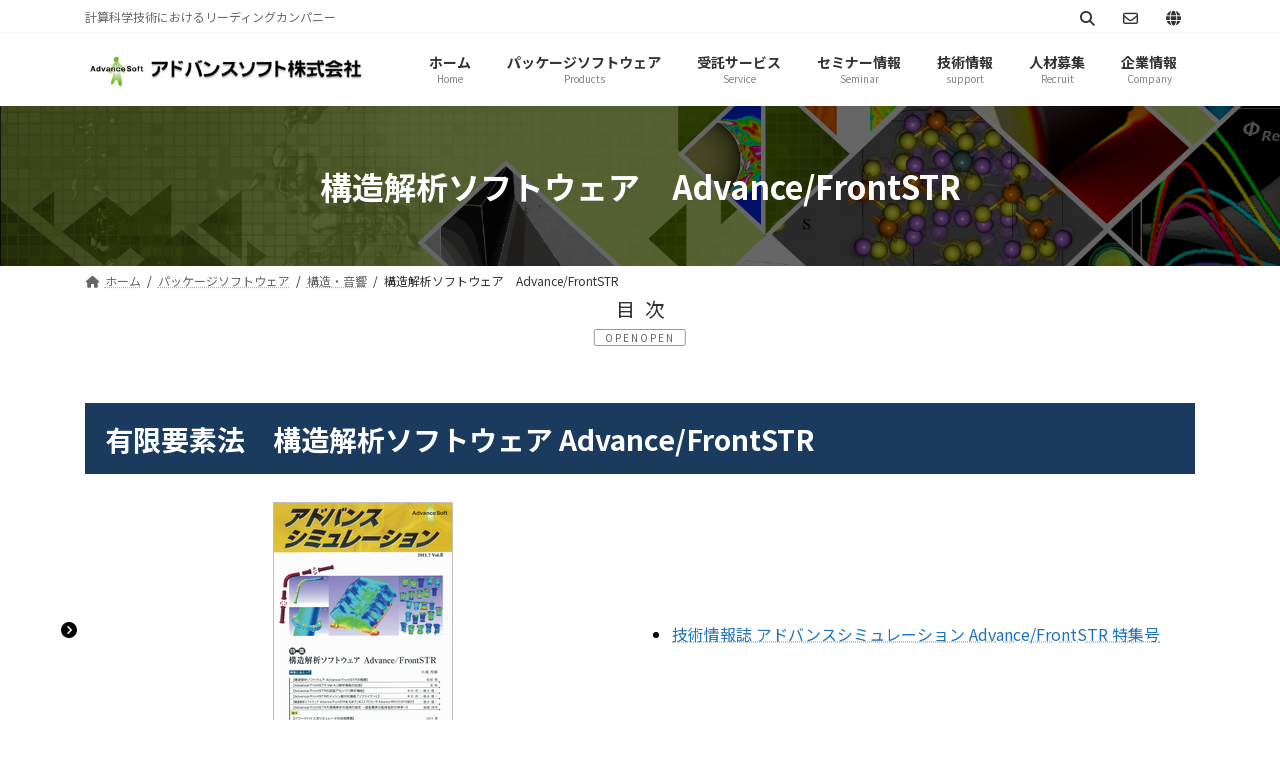

--- FILE ---
content_type: text/html
request_url: https://advancesoft.jp/product/advance_frontstr/
body_size: 205
content:
<!DOCTYPE html>
<html dir="ltr" lang="ja">
<head>
<meta charset="UTF-8" />
<meta http-equiv="refresh"content="0;URL=https://www.advancesoft.jp/products/structure/frontstr/">
</head>
<body class="">
https://www.advancesoft.jp/products/structure/frontstr/
 へ移動します。
</body>
</html>


--- FILE ---
content_type: text/html; charset=UTF-8
request_url: https://www.advancesoft.jp/products/structure/frontstr/
body_size: 26668
content:
<!DOCTYPE html>
<html lang="ja">
<head>
<meta charset="utf-8">
<meta http-equiv="X-UA-Compatible" content="IE=edge">
<meta name="viewport" content="width=device-width, initial-scale=1">
<!-- Google tag (gtag.js) --><script async src="https://www.googletagmanager.com/gtag/js?id=G-Q0VCR40K8Q"></script><script>window.dataLayer = window.dataLayer || [];function gtag(){dataLayer.push(arguments);}gtag('js', new Date());gtag('config', 'G-Q0VCR40K8Q');</script>
<!-- Google Tag Manager -->
<script>(function(w,d,s,l,i){w[l]=w[l]||[];w[l].push({'gtm.start':
new Date().getTime(),event:'gtm.js'});var f=d.getElementsByTagName(s)[0],
j=d.createElement(s),dl=l!='dataLayer'?'&l='+l:'';j.async=true;j.src=
'https://www.googletagmanager.com/gtm.js?id='+i+dl;f.parentNode.insertBefore(j,f);
})(window,document,'script','dataLayer','GTM-5MPPD39');</script>
<!-- End Google Tag Manager --><title>構造解析ソフトウェア　Advance/FrontSTR | パッケージソフトウェア | アドバンスソフト株式会社</title>
<meta name='robots' content='max-image-preview:large' />
	<style>img:is([sizes="auto" i], [sizes^="auto," i]) { contain-intrinsic-size: 3000px 1500px }</style>
	<link rel='dns-prefetch' href='//challenges.cloudflare.com' />
<link rel='dns-prefetch' href='//fonts.googleapis.com' />
<link rel="alternate" type="application/rss+xml" title="アドバンスソフト株式会社 &raquo; フィード" href="https://www.advancesoft.jp/feed/" />
<link rel="alternate" type="application/rss+xml" title="アドバンスソフト株式会社 &raquo; コメントフィード" href="https://www.advancesoft.jp/comments/feed/" />
<meta name="description" content="目次1. 有限要素法　構造解析ソフトウェア Advance/FrontSTR1.1. トピックス1.2. Advance/FrontSTR の概要1.3. バージョン情報1.3.1. Ver. 6.3 で追加された新機能1.4. Advance/FrontSTR の特長1.5. Advance/FrontSTR の機能説明1.5.1. 解析機能一覧1.6. 並列計算機能1.7. アセンブリ機能1.8. メッシュ細分化機能1.9. 混在自由度対応1.10. プリ・ポスト環境1" /><script type="text/javascript">
/* <![CDATA[ */
window._wpemojiSettings = {"baseUrl":"https:\/\/s.w.org\/images\/core\/emoji\/16.0.1\/72x72\/","ext":".png","svgUrl":"https:\/\/s.w.org\/images\/core\/emoji\/16.0.1\/svg\/","svgExt":".svg","source":{"concatemoji":"https:\/\/www.advancesoft.jp\/ja\/wp-includes\/js\/wp-emoji-release.min.js?ver=6.8.3"}};
/*! This file is auto-generated */
!function(s,n){var o,i,e;function c(e){try{var t={supportTests:e,timestamp:(new Date).valueOf()};sessionStorage.setItem(o,JSON.stringify(t))}catch(e){}}function p(e,t,n){e.clearRect(0,0,e.canvas.width,e.canvas.height),e.fillText(t,0,0);var t=new Uint32Array(e.getImageData(0,0,e.canvas.width,e.canvas.height).data),a=(e.clearRect(0,0,e.canvas.width,e.canvas.height),e.fillText(n,0,0),new Uint32Array(e.getImageData(0,0,e.canvas.width,e.canvas.height).data));return t.every(function(e,t){return e===a[t]})}function u(e,t){e.clearRect(0,0,e.canvas.width,e.canvas.height),e.fillText(t,0,0);for(var n=e.getImageData(16,16,1,1),a=0;a<n.data.length;a++)if(0!==n.data[a])return!1;return!0}function f(e,t,n,a){switch(t){case"flag":return n(e,"\ud83c\udff3\ufe0f\u200d\u26a7\ufe0f","\ud83c\udff3\ufe0f\u200b\u26a7\ufe0f")?!1:!n(e,"\ud83c\udde8\ud83c\uddf6","\ud83c\udde8\u200b\ud83c\uddf6")&&!n(e,"\ud83c\udff4\udb40\udc67\udb40\udc62\udb40\udc65\udb40\udc6e\udb40\udc67\udb40\udc7f","\ud83c\udff4\u200b\udb40\udc67\u200b\udb40\udc62\u200b\udb40\udc65\u200b\udb40\udc6e\u200b\udb40\udc67\u200b\udb40\udc7f");case"emoji":return!a(e,"\ud83e\udedf")}return!1}function g(e,t,n,a){var r="undefined"!=typeof WorkerGlobalScope&&self instanceof WorkerGlobalScope?new OffscreenCanvas(300,150):s.createElement("canvas"),o=r.getContext("2d",{willReadFrequently:!0}),i=(o.textBaseline="top",o.font="600 32px Arial",{});return e.forEach(function(e){i[e]=t(o,e,n,a)}),i}function t(e){var t=s.createElement("script");t.src=e,t.defer=!0,s.head.appendChild(t)}"undefined"!=typeof Promise&&(o="wpEmojiSettingsSupports",i=["flag","emoji"],n.supports={everything:!0,everythingExceptFlag:!0},e=new Promise(function(e){s.addEventListener("DOMContentLoaded",e,{once:!0})}),new Promise(function(t){var n=function(){try{var e=JSON.parse(sessionStorage.getItem(o));if("object"==typeof e&&"number"==typeof e.timestamp&&(new Date).valueOf()<e.timestamp+604800&&"object"==typeof e.supportTests)return e.supportTests}catch(e){}return null}();if(!n){if("undefined"!=typeof Worker&&"undefined"!=typeof OffscreenCanvas&&"undefined"!=typeof URL&&URL.createObjectURL&&"undefined"!=typeof Blob)try{var e="postMessage("+g.toString()+"("+[JSON.stringify(i),f.toString(),p.toString(),u.toString()].join(",")+"));",a=new Blob([e],{type:"text/javascript"}),r=new Worker(URL.createObjectURL(a),{name:"wpTestEmojiSupports"});return void(r.onmessage=function(e){c(n=e.data),r.terminate(),t(n)})}catch(e){}c(n=g(i,f,p,u))}t(n)}).then(function(e){for(var t in e)n.supports[t]=e[t],n.supports.everything=n.supports.everything&&n.supports[t],"flag"!==t&&(n.supports.everythingExceptFlag=n.supports.everythingExceptFlag&&n.supports[t]);n.supports.everythingExceptFlag=n.supports.everythingExceptFlag&&!n.supports.flag,n.DOMReady=!1,n.readyCallback=function(){n.DOMReady=!0}}).then(function(){return e}).then(function(){var e;n.supports.everything||(n.readyCallback(),(e=n.source||{}).concatemoji?t(e.concatemoji):e.wpemoji&&e.twemoji&&(t(e.twemoji),t(e.wpemoji)))}))}((window,document),window._wpemojiSettings);
/* ]]> */
</script>
<link rel='stylesheet' id='vkExUnit_common_style-css' href='https://www.advancesoft.jp/ja/wp-content/plugins/vk-all-in-one-expansion-unit/assets/css/vkExUnit_style.css?ver=9.110.1.1' type='text/css' media='all' />
<style id='vkExUnit_common_style-inline-css' type='text/css'>
:root {--ver_page_top_button_url:url(https://www.advancesoft.jp/ja/wp-content/plugins/vk-all-in-one-expansion-unit/assets/images/to-top-btn-icon.svg);}@font-face {font-weight: normal;font-style: normal;font-family: "vk_sns";src: url("https://www.advancesoft.jp/ja/wp-content/plugins/vk-all-in-one-expansion-unit/inc/sns/icons/fonts/vk_sns.eot?-bq20cj");src: url("https://www.advancesoft.jp/ja/wp-content/plugins/vk-all-in-one-expansion-unit/inc/sns/icons/fonts/vk_sns.eot?#iefix-bq20cj") format("embedded-opentype"),url("https://www.advancesoft.jp/ja/wp-content/plugins/vk-all-in-one-expansion-unit/inc/sns/icons/fonts/vk_sns.woff?-bq20cj") format("woff"),url("https://www.advancesoft.jp/ja/wp-content/plugins/vk-all-in-one-expansion-unit/inc/sns/icons/fonts/vk_sns.ttf?-bq20cj") format("truetype"),url("https://www.advancesoft.jp/ja/wp-content/plugins/vk-all-in-one-expansion-unit/inc/sns/icons/fonts/vk_sns.svg?-bq20cj#vk_sns") format("svg");}
.veu_promotion-alert__content--text {border: 1px solid rgba(0,0,0,0.125);padding: 0.5em 1em;border-radius: var(--vk-size-radius);margin-bottom: var(--vk-margin-block-bottom);font-size: 0.875rem;}/* Alert Content部分に段落タグを入れた場合に最後の段落の余白を0にする */.veu_promotion-alert__content--text p:last-of-type{margin-bottom:0;margin-top: 0;}
</style>
<link rel='stylesheet' id='vk-header-top-css' href='https://www.advancesoft.jp/ja/wp-content/plugins/lightning-g3-pro-unit/inc/header-top/package/css/header-top.css?ver=0.1.1' type='text/css' media='all' />
<style id='vk-header-top-inline-css' type='text/css'>
/* Header Top */.header-top{color:rgba(0,0,0,0,0.9);background-color:#ffffff;border-bottom: 1px solid rgba(0,0,0,0.04);}.header-top .nav li a{color:rgba(0,0,0,0,0.9);}
</style>
<style id='wp-emoji-styles-inline-css' type='text/css'>

	img.wp-smiley, img.emoji {
		display: inline !important;
		border: none !important;
		box-shadow: none !important;
		height: 1em !important;
		width: 1em !important;
		margin: 0 0.07em !important;
		vertical-align: -0.1em !important;
		background: none !important;
		padding: 0 !important;
	}
</style>
<link rel='preload' id='wp-block-library-css-preload' href='https://www.advancesoft.jp/ja/wp-includes/css/dist/block-library/style.min.css?ver=6.8.3' as='style' onload="this.onload=null;this.rel='stylesheet'"/>
<link rel='stylesheet' id='wp-block-library-css' href='https://www.advancesoft.jp/ja/wp-includes/css/dist/block-library/style.min.css?ver=6.8.3' media='print' onload="this.media='all'; this.onload=null;">
<style id='wp-block-library-inline-css' type='text/css'>
.wp-block-group:is(.alignfull,.alignwide).vk-bg-offset>.vk_outer>div>.vk_outer_container,.wp-block-group:is(.alignfull,.alignwide).vk-bg-offset>div[class*=__inner-container]{max-width:calc(var(--vk-width-container) - var(--vk-width-container-padding)*4)}@media(min-width: 992px){.wp-block-group:is(.alignfull,.alignwide).vk-bg-offset>.vk_outer>div>.vk_outer_container,.wp-block-group:is(.alignfull,.alignwide).vk-bg-offset>div[class*=__inner-container]{max-width:calc(var(--vk-width-container) - var(--vk-width-container-padding)*2)}}.vk-bg-offset{position:relative}.vk-bg-offset>.wp-block-group__inner-container>div:where(:not(.wp-block-group__inner-container)),.vk-bg-offset>.wp-block-group__inner-container>p,.vk-bg-offset>.wp-block-group__inner-container>figure,.vk-bg-offset>div:where(:not(.wp-block-group__inner-container)),.vk-bg-offset>p,.vk-bg-offset>figure{position:relative;z-index:1}:is(.wp-block-cover,.vk_outer).vk-bg-offset-bg{position:absolute !important;height:100%;top:0;right:0;bottom:0;left:0}:is(.wp-block-cover,.vk_outer).vk-bg-offset-bg,.alignfull>:is(.wp-block-cover,.vk_outer).vk-bg-offset-bg{width:calc(100vw - var(--vk-width-bg-offset));max-width:calc(100vw - var(--vk-width-bg-offset))}:is(.wp-block-cover,.vk_outer).vk-bg-offset-bg.vk-bg-offset-bg--left{margin-left:var(--vk-width-bg-offset)}:is(.wp-block-cover,.vk_outer).vk-bg-offset-bg.vk-bg-offset-bg--right{margin-right:var(--vk-width-bg-offset)}@media(max-width: 575.98px){:is(.wp-block-cover,.vk_outer).vk-bg-offset-bg.vk-bg-offset-bg--no-offset-mobile{--vk-width-bg-offset:0}}@media(max-width: 991.98px){:is(.wp-block-cover,.vk_outer).vk-bg-offset-bg.vk-bg-offset-bg--no-offset-tablet{--vk-width-bg-offset:0}}.vk-bg-offset-bg--45{--vk-width-bg-offset:45vw}.vk-bg-offset-bg--40{--vk-width-bg-offset:40vw}.vk-bg-offset-bg--35{--vk-width-bg-offset:35vw}.vk-bg-offset-bg--30{--vk-width-bg-offset:30vw}.vk-bg-offset-bg--25{--vk-width-bg-offset:25vw}.vk-bg-offset-bg--20{--vk-width-bg-offset:20vw}.vk-bg-offset-bg--15{--vk-width-bg-offset:15vw}.vk-bg-offset-bg--10{--vk-width-bg-offset:10vw}.vk-bg-offset-bg--5{--vk-width-bg-offset:5vw}.vk-top-offset{z-index:1;position:relative}.vk-top-offset--lg{margin:-14rem auto 0}.vk-top-offset--md{margin:-7rem auto 0}.vk-top-offset--sm{margin:-3.5rem auto 0}.vk-block-top-over-lg{margin:-14rem auto 0;z-index:1;position:relative}.wp-block-group[class*=wp-container-]>.vk-block-top-over-lg{margin-block-start:-15.5rem}body .container .is-layout-flow.wp-block-group>.vk-block-top-over-lg{margin-block-start:-14rem}.vk-block-top-over-md{margin:-7rem auto 0;z-index:1;position:relative}.vk-block-top-over-sm{margin:-3.5rem auto 0;z-index:1;position:relative}.wp-block-group[class*=wp-container-]>.vk-block-top-over-lg{margin-block-start:-14rem}body .container .is-layout-flow.wp-block-group>.vk-block-top-over-lg{margin-block-start:-14rem}
.vk-cols--reverse{flex-direction:row-reverse}.vk-cols--hasbtn{margin-bottom:0}.vk-cols--hasbtn>.row>.vk_gridColumn_item,.vk-cols--hasbtn>.wp-block-column{position:relative;padding-bottom:3em}.vk-cols--hasbtn>.row>.vk_gridColumn_item>.wp-block-buttons,.vk-cols--hasbtn>.row>.vk_gridColumn_item>.vk_button,.vk-cols--hasbtn>.wp-block-column>.wp-block-buttons,.vk-cols--hasbtn>.wp-block-column>.vk_button{position:absolute;bottom:0;width:100%}.vk-cols--fit.wp-block-columns{gap:0}.vk-cols--fit.wp-block-columns,.vk-cols--fit.wp-block-columns:not(.is-not-stacked-on-mobile){margin-top:0;margin-bottom:0;justify-content:space-between}.vk-cols--fit.wp-block-columns>.wp-block-column *:last-child,.vk-cols--fit.wp-block-columns:not(.is-not-stacked-on-mobile)>.wp-block-column *:last-child{margin-bottom:0}.vk-cols--fit.wp-block-columns>.wp-block-column>.wp-block-cover,.vk-cols--fit.wp-block-columns:not(.is-not-stacked-on-mobile)>.wp-block-column>.wp-block-cover{margin-top:0}.vk-cols--fit.wp-block-columns.has-background,.vk-cols--fit.wp-block-columns:not(.is-not-stacked-on-mobile).has-background{padding:0}@media(max-width: 599px){.vk-cols--fit.wp-block-columns:not(.has-background)>.wp-block-column:not(.has-background),.vk-cols--fit.wp-block-columns:not(.is-not-stacked-on-mobile):not(.has-background)>.wp-block-column:not(.has-background){padding-left:0 !important;padding-right:0 !important}}@media(min-width: 782px){.vk-cols--fit.wp-block-columns .block-editor-block-list__block.wp-block-column:not(:first-child),.vk-cols--fit.wp-block-columns>.wp-block-column:not(:first-child),.vk-cols--fit.wp-block-columns:not(.is-not-stacked-on-mobile) .block-editor-block-list__block.wp-block-column:not(:first-child),.vk-cols--fit.wp-block-columns:not(.is-not-stacked-on-mobile)>.wp-block-column:not(:first-child){margin-left:0}}@media(min-width: 600px)and (max-width: 781px){.vk-cols--fit.wp-block-columns .wp-block-column:nth-child(2n),.vk-cols--fit.wp-block-columns:not(.is-not-stacked-on-mobile) .wp-block-column:nth-child(2n){margin-left:0}.vk-cols--fit.wp-block-columns .wp-block-column:not(:only-child),.vk-cols--fit.wp-block-columns:not(.is-not-stacked-on-mobile) .wp-block-column:not(:only-child){flex-basis:50% !important}}.vk-cols--fit--gap1.wp-block-columns{gap:1px}@media(min-width: 600px)and (max-width: 781px){.vk-cols--fit--gap1.wp-block-columns .wp-block-column:not(:only-child){flex-basis:calc(50% - 1px) !important}}.vk-cols--fit.vk-cols--grid>.block-editor-block-list__block,.vk-cols--fit.vk-cols--grid>.wp-block-column,.vk-cols--fit.vk-cols--grid:not(.is-not-stacked-on-mobile)>.block-editor-block-list__block,.vk-cols--fit.vk-cols--grid:not(.is-not-stacked-on-mobile)>.wp-block-column{flex-basis:50%;box-sizing:border-box}@media(max-width: 599px){.vk-cols--fit.vk-cols--grid.vk-cols--grid--alignfull>.wp-block-column:nth-child(2)>.wp-block-cover,.vk-cols--fit.vk-cols--grid.vk-cols--grid--alignfull>.wp-block-column:nth-child(2)>.vk_outer,.vk-cols--fit.vk-cols--grid:not(.is-not-stacked-on-mobile).vk-cols--grid--alignfull>.wp-block-column:nth-child(2)>.wp-block-cover,.vk-cols--fit.vk-cols--grid:not(.is-not-stacked-on-mobile).vk-cols--grid--alignfull>.wp-block-column:nth-child(2)>.vk_outer{width:100vw;margin-right:calc((100% - 100vw)/2);margin-left:calc((100% - 100vw)/2)}}@media(min-width: 600px){.vk-cols--fit.vk-cols--grid.vk-cols--grid--alignfull>.wp-block-column:nth-child(2)>.wp-block-cover,.vk-cols--fit.vk-cols--grid.vk-cols--grid--alignfull>.wp-block-column:nth-child(2)>.vk_outer,.vk-cols--fit.vk-cols--grid:not(.is-not-stacked-on-mobile).vk-cols--grid--alignfull>.wp-block-column:nth-child(2)>.wp-block-cover,.vk-cols--fit.vk-cols--grid:not(.is-not-stacked-on-mobile).vk-cols--grid--alignfull>.wp-block-column:nth-child(2)>.vk_outer{margin-right:calc(100% - 50vw);width:50vw}}@media(min-width: 600px){.vk-cols--fit.vk-cols--grid.vk-cols--grid--alignfull.vk-cols--reverse>.wp-block-column,.vk-cols--fit.vk-cols--grid:not(.is-not-stacked-on-mobile).vk-cols--grid--alignfull.vk-cols--reverse>.wp-block-column{margin-left:0;margin-right:0}.vk-cols--fit.vk-cols--grid.vk-cols--grid--alignfull.vk-cols--reverse>.wp-block-column:nth-child(2)>.wp-block-cover,.vk-cols--fit.vk-cols--grid.vk-cols--grid--alignfull.vk-cols--reverse>.wp-block-column:nth-child(2)>.vk_outer,.vk-cols--fit.vk-cols--grid:not(.is-not-stacked-on-mobile).vk-cols--grid--alignfull.vk-cols--reverse>.wp-block-column:nth-child(2)>.wp-block-cover,.vk-cols--fit.vk-cols--grid:not(.is-not-stacked-on-mobile).vk-cols--grid--alignfull.vk-cols--reverse>.wp-block-column:nth-child(2)>.vk_outer{margin-left:calc(100% - 50vw)}}.vk-cols--menu h2,.vk-cols--menu h3,.vk-cols--menu h4,.vk-cols--menu h5{margin-bottom:.2em;text-shadow:#000 0 0 10px}.vk-cols--menu h2:first-child,.vk-cols--menu h3:first-child,.vk-cols--menu h4:first-child,.vk-cols--menu h5:first-child{margin-top:0}.vk-cols--menu p{margin-bottom:1rem;text-shadow:#000 0 0 10px}.vk-cols--menu .wp-block-cover__inner-container:last-child{margin-bottom:0}.vk-cols--fitbnrs .wp-block-column .wp-block-cover:hover img{filter:unset}.vk-cols--fitbnrs .wp-block-column .wp-block-cover:hover{background-color:unset}.vk-cols--fitbnrs .wp-block-column .wp-block-cover:hover .wp-block-cover__image-background{filter:unset !important}.vk-cols--fitbnrs .wp-block-cover .wp-block-cover__inner-container{position:absolute;height:100%;width:100%}.vk-cols--fitbnrs .vk_button{height:100%;margin:0}.vk-cols--fitbnrs .vk_button .vk_button_btn,.vk-cols--fitbnrs .vk_button .btn{height:100%;width:100%;border:none;box-shadow:none;background-color:unset !important;transition:unset}.vk-cols--fitbnrs .vk_button .vk_button_btn:hover,.vk-cols--fitbnrs .vk_button .btn:hover{transition:unset}.vk-cols--fitbnrs .vk_button .vk_button_btn:after,.vk-cols--fitbnrs .vk_button .btn:after{border:none}.vk-cols--fitbnrs .vk_button .vk_button_link_txt{width:100%;position:absolute;top:50%;left:50%;transform:translateY(-50%) translateX(-50%);font-size:2rem;text-shadow:#000 0 0 10px}.vk-cols--fitbnrs .vk_button .vk_button_link_subCaption{width:100%;position:absolute;top:calc(50% + 2.2em);left:50%;transform:translateY(-50%) translateX(-50%);text-shadow:#000 0 0 10px}@media(min-width: 992px){.vk-cols--media.wp-block-columns{gap:3rem}}.vk-fit-map figure{margin-bottom:0}.vk-fit-map iframe{position:relative;margin-bottom:0;display:block;max-height:400px;width:100vw}.vk-fit-map:is(.alignfull,.alignwide) div{max-width:100%}.vk-table--th--width25 :where(tr>*:first-child){width:25%}.vk-table--th--width30 :where(tr>*:first-child){width:30%}.vk-table--th--width35 :where(tr>*:first-child){width:35%}.vk-table--th--width40 :where(tr>*:first-child){width:40%}.vk-table--th--bg-bright :where(tr>*:first-child){background-color:var(--wp--preset--color--bg-secondary, rgba(0, 0, 0, 0.05))}@media(max-width: 599px){.vk-table--mobile-block :is(th,td){width:100%;display:block}.vk-table--mobile-block.wp-block-table table :is(th,td){border-top:none}}.vk-table--width--th25 :where(tr>*:first-child){width:25%}.vk-table--width--th30 :where(tr>*:first-child){width:30%}.vk-table--width--th35 :where(tr>*:first-child){width:35%}.vk-table--width--th40 :where(tr>*:first-child){width:40%}.no-margin{margin:0}@media(max-width: 599px){.wp-block-image.vk-aligncenter--mobile>.alignright{float:none;margin-left:auto;margin-right:auto}.vk-no-padding-horizontal--mobile{padding-left:0 !important;padding-right:0 !important}}
/* VK Color Palettes */:root{ --wp--preset--color--vk-color-primary:#1a3b5e}/* --vk-color-primary is deprecated. */:root{ --vk-color-primary: var(--wp--preset--color--vk-color-primary);}:root{ --wp--preset--color--vk-color-primary-dark:#152f4b}/* --vk-color-primary-dark is deprecated. */:root{ --vk-color-primary-dark: var(--wp--preset--color--vk-color-primary-dark);}:root{ --wp--preset--color--vk-color-primary-vivid:#1d4167}/* --vk-color-primary-vivid is deprecated. */:root{ --vk-color-primary-vivid: var(--wp--preset--color--vk-color-primary-vivid);}:root{ --wp--preset--color--vk-color-custom-1:#28a914}/* --vk-color-custom-1 is deprecated. */:root{ --vk-color-custom-1: var(--wp--preset--color--vk-color-custom-1);}:root{ --wp--preset--color--vk-color-custom-2:#c6cec2}/* --vk-color-custom-2 is deprecated. */:root{ --vk-color-custom-2: var(--wp--preset--color--vk-color-custom-2);}
</style>
<style id='classic-theme-styles-inline-css' type='text/css'>
/*! This file is auto-generated */
.wp-block-button__link{color:#fff;background-color:#32373c;border-radius:9999px;box-shadow:none;text-decoration:none;padding:calc(.667em + 2px) calc(1.333em + 2px);font-size:1.125em}.wp-block-file__button{background:#32373c;color:#fff;text-decoration:none}
</style>
<link rel='preload' id='vk-filter-search-style-css-preload' href='https://www.advancesoft.jp/ja/wp-content/plugins/vk-filter-search/inc/filter-search/package/build/style.css?ver=2.15.1.1' as='style' onload="this.onload=null;this.rel='stylesheet'"/>
<link rel='stylesheet' id='vk-filter-search-style-css' href='https://www.advancesoft.jp/ja/wp-content/plugins/vk-filter-search/inc/filter-search/package/build/style.css?ver=2.15.1.1' media='print' onload="this.media='all'; this.onload=null;">
<style id='global-styles-inline-css' type='text/css'>
:root{--wp--preset--aspect-ratio--square: 1;--wp--preset--aspect-ratio--4-3: 4/3;--wp--preset--aspect-ratio--3-4: 3/4;--wp--preset--aspect-ratio--3-2: 3/2;--wp--preset--aspect-ratio--2-3: 2/3;--wp--preset--aspect-ratio--16-9: 16/9;--wp--preset--aspect-ratio--9-16: 9/16;--wp--preset--color--black: #000000;--wp--preset--color--cyan-bluish-gray: #abb8c3;--wp--preset--color--white: #ffffff;--wp--preset--color--pale-pink: #f78da7;--wp--preset--color--vivid-red: #cf2e2e;--wp--preset--color--luminous-vivid-orange: #ff6900;--wp--preset--color--luminous-vivid-amber: #fcb900;--wp--preset--color--light-green-cyan: #7bdcb5;--wp--preset--color--vivid-green-cyan: #00d084;--wp--preset--color--pale-cyan-blue: #8ed1fc;--wp--preset--color--vivid-cyan-blue: #0693e3;--wp--preset--color--vivid-purple: #9b51e0;--wp--preset--color--vk-color-primary: #1a3b5e;--wp--preset--color--vk-color-primary-dark: #152f4b;--wp--preset--color--vk-color-primary-vivid: #1d4167;--wp--preset--color--vk-color-custom-1: #28a914;--wp--preset--color--vk-color-custom-2: #c6cec2;--wp--preset--gradient--vivid-cyan-blue-to-vivid-purple: linear-gradient(135deg,rgba(6,147,227,1) 0%,rgb(155,81,224) 100%);--wp--preset--gradient--light-green-cyan-to-vivid-green-cyan: linear-gradient(135deg,rgb(122,220,180) 0%,rgb(0,208,130) 100%);--wp--preset--gradient--luminous-vivid-amber-to-luminous-vivid-orange: linear-gradient(135deg,rgba(252,185,0,1) 0%,rgba(255,105,0,1) 100%);--wp--preset--gradient--luminous-vivid-orange-to-vivid-red: linear-gradient(135deg,rgba(255,105,0,1) 0%,rgb(207,46,46) 100%);--wp--preset--gradient--very-light-gray-to-cyan-bluish-gray: linear-gradient(135deg,rgb(238,238,238) 0%,rgb(169,184,195) 100%);--wp--preset--gradient--cool-to-warm-spectrum: linear-gradient(135deg,rgb(74,234,220) 0%,rgb(151,120,209) 20%,rgb(207,42,186) 40%,rgb(238,44,130) 60%,rgb(251,105,98) 80%,rgb(254,248,76) 100%);--wp--preset--gradient--blush-light-purple: linear-gradient(135deg,rgb(255,206,236) 0%,rgb(152,150,240) 100%);--wp--preset--gradient--blush-bordeaux: linear-gradient(135deg,rgb(254,205,165) 0%,rgb(254,45,45) 50%,rgb(107,0,62) 100%);--wp--preset--gradient--luminous-dusk: linear-gradient(135deg,rgb(255,203,112) 0%,rgb(199,81,192) 50%,rgb(65,88,208) 100%);--wp--preset--gradient--pale-ocean: linear-gradient(135deg,rgb(255,245,203) 0%,rgb(182,227,212) 50%,rgb(51,167,181) 100%);--wp--preset--gradient--electric-grass: linear-gradient(135deg,rgb(202,248,128) 0%,rgb(113,206,126) 100%);--wp--preset--gradient--midnight: linear-gradient(135deg,rgb(2,3,129) 0%,rgb(40,116,252) 100%);--wp--preset--gradient--vivid-green-cyan-to-vivid-cyan-blue: linear-gradient(135deg,rgba(0,208,132,1) 0%,rgba(6,147,227,1) 100%);--wp--preset--font-size--small: 14px;--wp--preset--font-size--medium: 20px;--wp--preset--font-size--large: 24px;--wp--preset--font-size--x-large: 42px;--wp--preset--font-size--regular: 16px;--wp--preset--font-size--huge: 36px;--wp--preset--spacing--20: 0.44rem;--wp--preset--spacing--30: 0.67rem;--wp--preset--spacing--40: 1rem;--wp--preset--spacing--50: 1.5rem;--wp--preset--spacing--60: 2.25rem;--wp--preset--spacing--70: 3.38rem;--wp--preset--spacing--80: 5.06rem;--wp--preset--shadow--natural: 6px 6px 9px rgba(0, 0, 0, 0.2);--wp--preset--shadow--deep: 12px 12px 50px rgba(0, 0, 0, 0.4);--wp--preset--shadow--sharp: 6px 6px 0px rgba(0, 0, 0, 0.2);--wp--preset--shadow--outlined: 6px 6px 0px -3px rgba(255, 255, 255, 1), 6px 6px rgba(0, 0, 0, 1);--wp--preset--shadow--crisp: 6px 6px 0px rgba(0, 0, 0, 1);}:where(.is-layout-flex){gap: 0.5em;}:where(.is-layout-grid){gap: 0.5em;}body .is-layout-flex{display: flex;}.is-layout-flex{flex-wrap: wrap;align-items: center;}.is-layout-flex > :is(*, div){margin: 0;}body .is-layout-grid{display: grid;}.is-layout-grid > :is(*, div){margin: 0;}:where(.wp-block-columns.is-layout-flex){gap: 2em;}:where(.wp-block-columns.is-layout-grid){gap: 2em;}:where(.wp-block-post-template.is-layout-flex){gap: 1.25em;}:where(.wp-block-post-template.is-layout-grid){gap: 1.25em;}.has-black-color{color: var(--wp--preset--color--black) !important;}.has-cyan-bluish-gray-color{color: var(--wp--preset--color--cyan-bluish-gray) !important;}.has-white-color{color: var(--wp--preset--color--white) !important;}.has-pale-pink-color{color: var(--wp--preset--color--pale-pink) !important;}.has-vivid-red-color{color: var(--wp--preset--color--vivid-red) !important;}.has-luminous-vivid-orange-color{color: var(--wp--preset--color--luminous-vivid-orange) !important;}.has-luminous-vivid-amber-color{color: var(--wp--preset--color--luminous-vivid-amber) !important;}.has-light-green-cyan-color{color: var(--wp--preset--color--light-green-cyan) !important;}.has-vivid-green-cyan-color{color: var(--wp--preset--color--vivid-green-cyan) !important;}.has-pale-cyan-blue-color{color: var(--wp--preset--color--pale-cyan-blue) !important;}.has-vivid-cyan-blue-color{color: var(--wp--preset--color--vivid-cyan-blue) !important;}.has-vivid-purple-color{color: var(--wp--preset--color--vivid-purple) !important;}.has-vk-color-primary-color{color: var(--wp--preset--color--vk-color-primary) !important;}.has-vk-color-primary-dark-color{color: var(--wp--preset--color--vk-color-primary-dark) !important;}.has-vk-color-primary-vivid-color{color: var(--wp--preset--color--vk-color-primary-vivid) !important;}.has-vk-color-custom-1-color{color: var(--wp--preset--color--vk-color-custom-1) !important;}.has-vk-color-custom-2-color{color: var(--wp--preset--color--vk-color-custom-2) !important;}.has-black-background-color{background-color: var(--wp--preset--color--black) !important;}.has-cyan-bluish-gray-background-color{background-color: var(--wp--preset--color--cyan-bluish-gray) !important;}.has-white-background-color{background-color: var(--wp--preset--color--white) !important;}.has-pale-pink-background-color{background-color: var(--wp--preset--color--pale-pink) !important;}.has-vivid-red-background-color{background-color: var(--wp--preset--color--vivid-red) !important;}.has-luminous-vivid-orange-background-color{background-color: var(--wp--preset--color--luminous-vivid-orange) !important;}.has-luminous-vivid-amber-background-color{background-color: var(--wp--preset--color--luminous-vivid-amber) !important;}.has-light-green-cyan-background-color{background-color: var(--wp--preset--color--light-green-cyan) !important;}.has-vivid-green-cyan-background-color{background-color: var(--wp--preset--color--vivid-green-cyan) !important;}.has-pale-cyan-blue-background-color{background-color: var(--wp--preset--color--pale-cyan-blue) !important;}.has-vivid-cyan-blue-background-color{background-color: var(--wp--preset--color--vivid-cyan-blue) !important;}.has-vivid-purple-background-color{background-color: var(--wp--preset--color--vivid-purple) !important;}.has-vk-color-primary-background-color{background-color: var(--wp--preset--color--vk-color-primary) !important;}.has-vk-color-primary-dark-background-color{background-color: var(--wp--preset--color--vk-color-primary-dark) !important;}.has-vk-color-primary-vivid-background-color{background-color: var(--wp--preset--color--vk-color-primary-vivid) !important;}.has-vk-color-custom-1-background-color{background-color: var(--wp--preset--color--vk-color-custom-1) !important;}.has-vk-color-custom-2-background-color{background-color: var(--wp--preset--color--vk-color-custom-2) !important;}.has-black-border-color{border-color: var(--wp--preset--color--black) !important;}.has-cyan-bluish-gray-border-color{border-color: var(--wp--preset--color--cyan-bluish-gray) !important;}.has-white-border-color{border-color: var(--wp--preset--color--white) !important;}.has-pale-pink-border-color{border-color: var(--wp--preset--color--pale-pink) !important;}.has-vivid-red-border-color{border-color: var(--wp--preset--color--vivid-red) !important;}.has-luminous-vivid-orange-border-color{border-color: var(--wp--preset--color--luminous-vivid-orange) !important;}.has-luminous-vivid-amber-border-color{border-color: var(--wp--preset--color--luminous-vivid-amber) !important;}.has-light-green-cyan-border-color{border-color: var(--wp--preset--color--light-green-cyan) !important;}.has-vivid-green-cyan-border-color{border-color: var(--wp--preset--color--vivid-green-cyan) !important;}.has-pale-cyan-blue-border-color{border-color: var(--wp--preset--color--pale-cyan-blue) !important;}.has-vivid-cyan-blue-border-color{border-color: var(--wp--preset--color--vivid-cyan-blue) !important;}.has-vivid-purple-border-color{border-color: var(--wp--preset--color--vivid-purple) !important;}.has-vk-color-primary-border-color{border-color: var(--wp--preset--color--vk-color-primary) !important;}.has-vk-color-primary-dark-border-color{border-color: var(--wp--preset--color--vk-color-primary-dark) !important;}.has-vk-color-primary-vivid-border-color{border-color: var(--wp--preset--color--vk-color-primary-vivid) !important;}.has-vk-color-custom-1-border-color{border-color: var(--wp--preset--color--vk-color-custom-1) !important;}.has-vk-color-custom-2-border-color{border-color: var(--wp--preset--color--vk-color-custom-2) !important;}.has-vivid-cyan-blue-to-vivid-purple-gradient-background{background: var(--wp--preset--gradient--vivid-cyan-blue-to-vivid-purple) !important;}.has-light-green-cyan-to-vivid-green-cyan-gradient-background{background: var(--wp--preset--gradient--light-green-cyan-to-vivid-green-cyan) !important;}.has-luminous-vivid-amber-to-luminous-vivid-orange-gradient-background{background: var(--wp--preset--gradient--luminous-vivid-amber-to-luminous-vivid-orange) !important;}.has-luminous-vivid-orange-to-vivid-red-gradient-background{background: var(--wp--preset--gradient--luminous-vivid-orange-to-vivid-red) !important;}.has-very-light-gray-to-cyan-bluish-gray-gradient-background{background: var(--wp--preset--gradient--very-light-gray-to-cyan-bluish-gray) !important;}.has-cool-to-warm-spectrum-gradient-background{background: var(--wp--preset--gradient--cool-to-warm-spectrum) !important;}.has-blush-light-purple-gradient-background{background: var(--wp--preset--gradient--blush-light-purple) !important;}.has-blush-bordeaux-gradient-background{background: var(--wp--preset--gradient--blush-bordeaux) !important;}.has-luminous-dusk-gradient-background{background: var(--wp--preset--gradient--luminous-dusk) !important;}.has-pale-ocean-gradient-background{background: var(--wp--preset--gradient--pale-ocean) !important;}.has-electric-grass-gradient-background{background: var(--wp--preset--gradient--electric-grass) !important;}.has-midnight-gradient-background{background: var(--wp--preset--gradient--midnight) !important;}.has-small-font-size{font-size: var(--wp--preset--font-size--small) !important;}.has-medium-font-size{font-size: var(--wp--preset--font-size--medium) !important;}.has-large-font-size{font-size: var(--wp--preset--font-size--large) !important;}.has-x-large-font-size{font-size: var(--wp--preset--font-size--x-large) !important;}
:where(.wp-block-post-template.is-layout-flex){gap: 1.25em;}:where(.wp-block-post-template.is-layout-grid){gap: 1.25em;}
:where(.wp-block-columns.is-layout-flex){gap: 2em;}:where(.wp-block-columns.is-layout-grid){gap: 2em;}
:root :where(.wp-block-pullquote){font-size: 1.5em;line-height: 1.6;}
</style>
<link rel='preload' id='contact-form-7-css-preload' href='https://www.advancesoft.jp/ja/wp-content/plugins/contact-form-7/includes/css/styles.css?ver=6.1' as='style' onload="this.onload=null;this.rel='stylesheet'"/>
<link rel='stylesheet' id='contact-form-7-css' href='https://www.advancesoft.jp/ja/wp-content/plugins/contact-form-7/includes/css/styles.css?ver=6.1' media='print' onload="this.media='all'; this.onload=null;">
<link rel='stylesheet' id='vk-swiper-style-css' href='https://www.advancesoft.jp/ja/wp-content/plugins/vk-blocks-pro/vendor/vektor-inc/vk-swiper/src/assets/css/swiper-bundle.min.css?ver=11.0.2' type='text/css' media='all' />
<link rel='preload' id='bxslidercss-css-preload' href='https://www.advancesoft.jp/ja/wp-content/themes/advancesoft/bxslider/jquery.bxslider.min.css' as='style' onload="this.onload=null;this.rel='stylesheet'"/>
<link rel='stylesheet' id='bxslidercss-css' href='https://www.advancesoft.jp/ja/wp-content/themes/advancesoft/bxslider/jquery.bxslider.min.css' media='print' onload="this.media='all'; this.onload=null;">
<link rel='stylesheet' id='lightning-common-style-css' href='https://www.advancesoft.jp/ja/wp-content/themes/lightning/_g3/assets/css/style.css?ver=15.30.0' type='text/css' media='all' />
<style id='lightning-common-style-inline-css' type='text/css'>
/* Lightning */:root {--vk-color-primary:#1a3b5e;--vk-color-primary-dark:#152f4b;--vk-color-primary-vivid:#1d4167;--g_nav_main_acc_icon_open_url:url(https://www.advancesoft.jp/ja/wp-content/themes/lightning/_g3/inc/vk-mobile-nav/package/images/vk-menu-acc-icon-open-black.svg);--g_nav_main_acc_icon_close_url: url(https://www.advancesoft.jp/ja/wp-content/themes/lightning/_g3/inc/vk-mobile-nav/package/images/vk-menu-close-black.svg);--g_nav_sub_acc_icon_open_url: url(https://www.advancesoft.jp/ja/wp-content/themes/lightning/_g3/inc/vk-mobile-nav/package/images/vk-menu-acc-icon-open-white.svg);--g_nav_sub_acc_icon_close_url: url(https://www.advancesoft.jp/ja/wp-content/themes/lightning/_g3/inc/vk-mobile-nav/package/images/vk-menu-close-white.svg);}
:root{--swiper-navigation-color: #fff;}
html{scroll-padding-top:var(--vk-size-admin-bar);}
:root {}.main-section {--vk-color-text-link: #1e73be;}
/* vk-mobile-nav */:root {--vk-mobile-nav-menu-btn-bg-src: url("https://www.advancesoft.jp/ja/wp-content/themes/lightning/_g3/inc/vk-mobile-nav/package/images/vk-menu-btn-black.svg");--vk-mobile-nav-menu-btn-close-bg-src: url("https://www.advancesoft.jp/ja/wp-content/themes/lightning/_g3/inc/vk-mobile-nav/package/images/vk-menu-close-black.svg");--vk-menu-acc-icon-open-black-bg-src: url("https://www.advancesoft.jp/ja/wp-content/themes/lightning/_g3/inc/vk-mobile-nav/package/images/vk-menu-acc-icon-open-black.svg");--vk-menu-acc-icon-open-white-bg-src: url("https://www.advancesoft.jp/ja/wp-content/themes/lightning/_g3/inc/vk-mobile-nav/package/images/vk-menu-acc-icon-open-white.svg");--vk-menu-acc-icon-close-black-bg-src: url("https://www.advancesoft.jp/ja/wp-content/themes/lightning/_g3/inc/vk-mobile-nav/package/images/vk-menu-close-black.svg");--vk-menu-acc-icon-close-white-bg-src: url("https://www.advancesoft.jp/ja/wp-content/themes/lightning/_g3/inc/vk-mobile-nav/package/images/vk-menu-close-white.svg");}
</style>
<link rel='stylesheet' id='lightning-design-style-css' href='https://www.advancesoft.jp/ja/wp-content/plugins/lightning-g3-evergreen/assets/css/style.css?ver=0.2.7' type='text/css' media='all' />
<style id='lightning-design-style-inline-css' type='text/css'>
.tagcloud a:before { font-family: "Font Awesome 5 Free";content: "\f02b";font-weight: bold; }
:root{--vk-size-radius-btn-primary:100px;}
/* Pro Title Design */ h2,.main-section .cart_totals h2,h2.main-section-title { color:var(--vk-color-text-body);background-color:unset;position: relative;border:none;padding:unset;margin-left: auto;margin-right: auto;border-radius:unset;outline: unset;outline-offset: unset;box-shadow: unset;content:none;overflow: unset;background-color:var(--vk-color-primary);padding: 0.6em 0.7em 0.55em;margin-bottom:var(--vk-margin-headding-bottom);color:#fff;border-radius:4px;}h2 a,.main-section .cart_totals h2 a,h2.main-section-title a { color:#fff;}h2::before,.main-section .cart_totals h2::before,h2.main-section-title::before { color:var(--vk-color-text-body);background-color:unset;position: relative;border:none;padding:unset;margin-left: auto;margin-right: auto;border-radius:unset;outline: unset;outline-offset: unset;box-shadow: unset;content:none;overflow: unset;}h2::after,.main-section .cart_totals h2::after,h2.main-section-title::after { color:var(--vk-color-text-body);background-color:unset;position: relative;border:none;padding:unset;margin-left: auto;margin-right: auto;border-radius:unset;outline: unset;outline-offset: unset;box-shadow: unset;content:none;overflow: unset;}h3 { color:var(--vk-color-text-body);background-color:unset;position: relative;border:none;padding:unset;margin-left: auto;margin-right: auto;border-radius:unset;outline: unset;outline-offset: unset;box-shadow: unset;content:none;overflow: unset;color: #333;background-color: #efefef;padding: 0.6em 0.7em 0.55em;margin-bottom:var(--vk-margin-headding-bottom);border-radius: 4px;}h3 a { color:var(--vk-color-text-body);}h3::before { color:var(--vk-color-text-body);background-color:unset;position: relative;border:none;padding:unset;margin-left: auto;margin-right: auto;border-radius:unset;outline: unset;outline-offset: unset;box-shadow: unset;content:none;overflow: unset;}h3::after { color:var(--vk-color-text-body);background-color:unset;position: relative;border:none;padding:unset;margin-left: auto;margin-right: auto;border-radius:unset;outline: unset;outline-offset: unset;box-shadow: unset;content:none;overflow: unset;}h4,.veu_sitemap h4 { color:var(--vk-color-text-body);background-color:unset;position: relative;border:none;padding:unset;margin-left: auto;margin-right: auto;border-radius:unset;outline: unset;outline-offset: unset;box-shadow: unset;content:none;overflow: unset;padding: 0.6em 0 0.55em;margin-bottom:var(--vk-margin-headding-bottom);border-bottom: double 3px var(--vk-color-primary);}h4 a,.veu_sitemap h4 a { color:var(--vk-color-text-body);}h4::before,.veu_sitemap h4::before { color:var(--vk-color-text-body);background-color:unset;position: relative;border:none;padding:unset;margin-left: auto;margin-right: auto;border-radius:unset;outline: unset;outline-offset: unset;box-shadow: unset;content:none;overflow: unset;}h4::after,.veu_sitemap h4::after { color:var(--vk-color-text-body);background-color:unset;position: relative;border:none;padding:unset;margin-left: auto;margin-right: auto;border-radius:unset;outline: unset;outline-offset: unset;box-shadow: unset;content:none;overflow: unset;}h5 { color:var(--vk-color-text-body);background-color:unset;position: relative;border:none;padding:unset;margin-left: auto;margin-right: auto;border-radius:unset;outline: unset;outline-offset: unset;box-shadow: unset;content:none;overflow: unset;text-align:left;}h5 a { color:var(--vk-color-text-body);}h5::before { color:var(--vk-color-text-body);background-color:unset;position: relative;border:none;padding:unset;margin-left: auto;margin-right: auto;border-radius:unset;outline: unset;outline-offset: unset;box-shadow: unset;content:none;overflow: unset;}h5::after { color:var(--vk-color-text-body);background-color:unset;position: relative;border:none;padding:unset;margin-left: auto;margin-right: auto;border-radius:unset;outline: unset;outline-offset: unset;box-shadow: unset;content:none;overflow: unset;}
/* Font switch */.site-header .site-header-logo{ font-family:"Noto Sans JP",sans-serif;font-weight:700;font-display: swap;}.global-nav{ font-family:"Noto Sans JP",sans-serif;font-weight:400;font-display: swap;}h1,h2,h3,h4,h5,h6,.page-header-title{ font-family:"Noto Sans JP",sans-serif;font-weight:700;font-display: swap;}body{ font-family:"Noto Sans JP",sans-serif;font-weight:400;font-display: swap;}
.vk-campaign-text{color:#fff;background-color:#e21a23;}.vk-campaign-text_btn,.vk-campaign-text_btn:link,.vk-campaign-text_btn:visited,.vk-campaign-text_btn:focus,.vk-campaign-text_btn:active{background:#fff;color:#333;}a.vk-campaign-text_btn:hover{background:#fff;color:#333;}.vk-campaign-text_link,.vk-campaign-text_link:link,.vk-campaign-text_link:hover,.vk-campaign-text_link:visited,.vk-campaign-text_link:active,.vk-campaign-text_link:focus{color:#fff;}
/* page header */:root{--vk-page-header-url : url(https://www.advancesoft.jp/ja/wp-content/uploads/2022/09/2000_650_A.jpg);}@media ( max-width:575.98px ){:root{--vk-page-header-url : url(https://www.advancesoft.jp/ja/wp-content/uploads/2022/09/2000_650_A.jpg);}}.page-header{ position:relative;color:#fff;text-align:center;background: var(--vk-page-header-url, url(https://www.advancesoft.jp/ja/wp-content/uploads/2022/09/2000_650_A.jpg) ) no-repeat 50% center;background-size: cover;min-height:10rem;}.page-header::before{content:"";position:absolute;top:0;left:0;background-color:#000;opacity:0.6;width:100%;height:100%;}
.site-footer {background-color:#000000;color:rgba(255,255,255,0.8);}.site-footer {
						--vk-color-text-body: rgba(255,255,255,0.8);
						--vk-color-text-link: rgba(255,255,255,0.8);
						--vk-color-text-link-hover: rgba(255,255,255,0.8);
					}.site-footer {
								--vk-color-border: rgba(255, 255, 255, 0.2);
								--vk-color-border-hr: rgba(255, 255, 255, 0.1);
								--vk-color-border-image: rgba(70, 70, 70, 0.9);
								--vk-color-text-meta: rgba( 255,255,255,0.6);
								--vk-color-text-light: rgba( 255,255,255,0.6);
								--vk-color-border-light: rgba( 255,255,255,0.1);
								--vk-color-border-zuru: rgba(0, 0, 0, 0.2);
								--vk-color-bg-accent: rgba( 255,255,255,0.07);
								--vk-color-accent-bg: rgba( 255,255,255,0.05);
							}
							
</style>
<link rel='preload' id='vk-blog-card-css-preload' href='https://www.advancesoft.jp/ja/wp-content/themes/lightning/_g3/inc/vk-wp-oembed-blog-card/package/css/blog-card.css?ver=6.8.3' as='style' onload="this.onload=null;this.rel='stylesheet'"/>
<link rel='stylesheet' id='vk-blog-card-css' href='https://www.advancesoft.jp/ja/wp-content/themes/lightning/_g3/inc/vk-wp-oembed-blog-card/package/css/blog-card.css?ver=6.8.3' media='print' onload="this.media='all'; this.onload=null;">
<link rel='stylesheet' id='vk-blocks-build-css-css' href='https://www.advancesoft.jp/ja/wp-content/plugins/vk-blocks-pro/build/block-build.css?ver=1.107.0.0' type='text/css' media='all' />
<style id='vk-blocks-build-css-inline-css' type='text/css'>
:root {--vk_flow-arrow: url(https://www.advancesoft.jp/ja/wp-content/plugins/vk-blocks-pro/inc/vk-blocks/images/arrow_bottom.svg);--vk_image-mask-circle: url(https://www.advancesoft.jp/ja/wp-content/plugins/vk-blocks-pro/inc/vk-blocks/images/circle.svg);--vk_image-mask-wave01: url(https://www.advancesoft.jp/ja/wp-content/plugins/vk-blocks-pro/inc/vk-blocks/images/wave01.svg);--vk_image-mask-wave02: url(https://www.advancesoft.jp/ja/wp-content/plugins/vk-blocks-pro/inc/vk-blocks/images/wave02.svg);--vk_image-mask-wave03: url(https://www.advancesoft.jp/ja/wp-content/plugins/vk-blocks-pro/inc/vk-blocks/images/wave03.svg);--vk_image-mask-wave04: url(https://www.advancesoft.jp/ja/wp-content/plugins/vk-blocks-pro/inc/vk-blocks/images/wave04.svg);}
@media (max-width: 575.98px) {:root,body{--vk-margin-sm:1rem;--vk-margin-md:3rem;--vk-margin-lg:4rem;}}@media (min-width: 576px) and (max-width: 991.98px) {:root,body{--vk-margin-sm:2rem;--vk-margin-md:4rem;--vk-margin-lg:5rem;}}@media (min-width: 992px) {:root,body{--vk-margin-sm:2.5rem;--vk-margin-md:4.5rem;--vk-margin-lg:5rem;}}

	:root {

		--vk-balloon-border-width:1px;

		--vk-balloon-speech-offset:-12px;
	}
	
</style>
<link rel='preload' id='lightning-theme-style-css-preload' href='https://www.advancesoft.jp/ja/wp-content/themes/advancesoft/style.css?ver=15.30.0' as='style' onload="this.onload=null;this.rel='stylesheet'"/>
<link rel='stylesheet' id='lightning-theme-style-css' href='https://www.advancesoft.jp/ja/wp-content/themes/advancesoft/style.css?ver=15.30.0' media='print' onload="this.media='all'; this.onload=null;">
<link rel='preload' id='vk-font-awesome-css-preload' href='https://www.advancesoft.jp/ja/wp-content/themes/lightning/vendor/vektor-inc/font-awesome-versions/src/versions/6/css/all.min.css?ver=6.4.2' as='style' onload="this.onload=null;this.rel='stylesheet'"/>
<link rel='stylesheet' id='vk-font-awesome-css' href='https://www.advancesoft.jp/ja/wp-content/themes/lightning/vendor/vektor-inc/font-awesome-versions/src/versions/6/css/all.min.css?ver=6.4.2' media='print' onload="this.media='all'; this.onload=null;">
<link rel='stylesheet' id='vk-header-layout-css' href='https://www.advancesoft.jp/ja/wp-content/plugins/lightning-g3-pro-unit/inc/header-layout/package/css/header-layout.css?ver=0.29.4' type='text/css' media='all' />
<style id='vk-header-layout-inline-css' type='text/css'>
/* Header Layout */:root {--vk-header-logo-url:url(https://www.advancesoft.jp/ja/wp-content/uploads/2022/09/mv_1n_2.jpg);}
</style>
<link rel='stylesheet' id='vk-campaign-text-css' href='https://www.advancesoft.jp/ja/wp-content/plugins/lightning-g3-pro-unit/inc/vk-campaign-text/package/css/vk-campaign-text.css?ver=0.1.0' type='text/css' media='all' />
<link rel='stylesheet' id='vk-mobile-fix-nav-css' href='https://www.advancesoft.jp/ja/wp-content/plugins/lightning-g3-pro-unit/inc/vk-mobile-fix-nav/package/css/vk-mobile-fix-nav.css?ver=0.0.0' type='text/css' media='all' />
<link rel='preload' id='ltg3-s-evergreen-googlefonts-css-preload' href='https://fonts.googleapis.com/css2?family=Roboto:wght@500&#038;display=swap' as='style' onload="this.onload=null;this.rel='stylesheet'"/>
<link rel='stylesheet' id='ltg3-s-evergreen-googlefonts-css' href='https://fonts.googleapis.com/css2?family=Roboto:wght@500&#038;display=swap' media='print' onload="this.media='all'; this.onload=null;">
<script type="text/javascript" src="https://www.advancesoft.jp/ja/wp-includes/js/jquery/jquery.min.js?ver=3.7.1" id="jquery-core-js"></script>
<script type="text/javascript" src="https://www.advancesoft.jp/ja/wp-includes/js/jquery/jquery-migrate.min.js?ver=3.4.1" id="jquery-migrate-js"></script>
<script type="text/javascript" id="vk-blocks/breadcrumb-script-js-extra">
/* <![CDATA[ */
var vkBreadcrumbSeparator = {"separator":""};
/* ]]> */
</script>
<script type="text/javascript" src="https://www.advancesoft.jp/ja/wp-content/plugins/vk-blocks-pro/build/vk-breadcrumb.min.js?ver=1.107.0.0" id="vk-blocks/breadcrumb-script-js"></script>
<link rel="https://api.w.org/" href="https://www.advancesoft.jp/wp-json/" /><link rel="alternate" title="JSON" type="application/json" href="https://www.advancesoft.jp/wp-json/wp/v2/pages/5164" /><link rel="EditURI" type="application/rsd+xml" title="RSD" href="https://www.advancesoft.jp/ja/xmlrpc.php?rsd" />
<meta name="generator" content="WordPress 6.8.3" />
<link rel="canonical" href="https://www.advancesoft.jp/products/structure/frontstr/" />
<link rel='shortlink' href='https://www.advancesoft.jp/?p=5164' />
<link rel="alternate" title="oEmbed (JSON)" type="application/json+oembed" href="https://www.advancesoft.jp/wp-json/oembed/1.0/embed?url=https%3A%2F%2Fwww.advancesoft.jp%2Fproducts%2Fstructure%2Ffrontstr%2F" />
<link rel="alternate" title="oEmbed (XML)" type="text/xml+oembed" href="https://www.advancesoft.jp/wp-json/oembed/1.0/embed?url=https%3A%2F%2Fwww.advancesoft.jp%2Fproducts%2Fstructure%2Ffrontstr%2F&#038;format=xml" />

    <!-- [ 挿入テスト ]page -->

<script type="text/javascript">
jQuery(function () {
	//classでblank
	jQuery('a.blank').attr('target', '_blank');

	//外部のhttpとhttpsにblank
	jQuery("a[href*='http://']:not([href*='" + location.hostname + "']),[href*='https://']:not([href*='" + location.hostname + "'])").attr('target', '_blank').addClass('blank');

	//PDFだったらblank
	jQuery("a[href*='.pdf']").attr('target', '_blank').addClass('pdf');

	//内部の.htmlにinnerlinkクラスとhtmllinkクラスを追加
	jQuery("a[href*='" + location.hostname + "']").addClass('innerlink');
	jQuery("a[href*='.html']").addClass('htmllink');

	//リンクのテキストに"こちら"が含まれていた場合にishereクラスを追加
	jQuery("a:contains('こちら')").addClass('ishere');

});
</script>
<style>
/*
.blank {
	background:url("/img/blank.gif") no-repeat right top;
	padding:0 20px 0 0;
}
#header .blank {
	background: none;
	padding:0;
}

.front_footer .blank ,
.front_middle .blank {
	background:none;
	padding: 0;
}
.pdf {
	background:url("/img/pdf.gif") no-repeat right top;
	padding:0 20px 0 0;
}
*/
.entry-body .innerlink.htmllink{
	background-color: #ffab91;
	pointer-events:none;
	background-color: transparent;
	text-decoration: none;
	color: #000;
}
.entry-body .innerlink.htmllink.ishere{
	background-color: #f44336;
	pointer-events:none;
	text-decoration: line-through;
	display: none;
}
</style>
    <script type="application/ld+json">
{
    "@context": "https://schema.org",
    "@type": "BreadcrumbList",
    "itemListElement": [
        {
            "@type": "ListItem",
            "position": 1,
            "name": "ホーム",
            "item": "https://www.advancesoft.jp"
        },
        {
            "@type": "ListItem",
            "position": 2,
            "name": "パッケージソフトウェア",
            "item": "https://www.advancesoft.jp/products/"
        },
        {
            "@type": "ListItem",
            "position": 3,
            "name": "構造・音響",
            "item": "https://www.advancesoft.jp/products/structure/"
        },
        {
            "@type": "ListItem",
            "position": 4,
            "name": "構造解析ソフトウェア　Advance/FrontSTR"
        }
    ]
}</script><!-- [ VK All in One Expansion Unit OGP ] -->
<meta property="og:site_name" content="アドバンスソフト株式会社" />
<meta property="og:url" content="https://www.advancesoft.jp/products/structure/frontstr/" />
<meta property="og:title" content="構造解析ソフトウェア　Advance/FrontSTR | アドバンスソフト株式会社" />
<meta property="og:description" content="目次1. 有限要素法　構造解析ソフトウェア Advance/FrontSTR1.1. トピックス1.2. Advance/FrontSTR の概要1.3. バージョン情報1.3.1. Ver. 6.3 で追加された新機能1.4. Advance/FrontSTR の特長1.5. Advance/FrontSTR の機能説明1.5.1. 解析機能一覧1.6. 並列計算機能1.7. アセンブリ機能1.8. メッシュ細分化機能1.9. 混在自由度対応1.10. プリ・ポスト環境1" />
<meta property="og:type" content="article" />
<meta property="og:image" content="https://www.advancesoft.jp/ja/wp-content/uploads/2022/09/general_catalog4.jpg" />
<meta property="og:image:width" content="469" />
<meta property="og:image:height" content="259" />
<!-- [ / VK All in One Expansion Unit OGP ] -->
<link rel="icon" href="https://www.advancesoft.jp/ja/wp-content/uploads/2022/09/cropped-fb-32x32.png" sizes="32x32" />
<link rel="icon" href="https://www.advancesoft.jp/ja/wp-content/uploads/2022/09/cropped-fb-192x192.png" sizes="192x192" />
<link rel="apple-touch-icon" href="https://www.advancesoft.jp/ja/wp-content/uploads/2022/09/cropped-fb-180x180.png" />
<meta name="msapplication-TileImage" content="https://www.advancesoft.jp/ja/wp-content/uploads/2022/09/cropped-fb-270x270.png" />
<script>
jQuery(function() {
    jQuery(window).on("scroll", function() {
        if (jQuery(this).scrollTop() > 100) {
            jQuery(".c2a01").fadeIn(500);
            } else {
            jQuery(".c2a01").fadeOut(500);
        }

        const scrollHeight = jQuery(document).height();/*ページ全体の高さ*/
        const scrollPosition = jQuery(window).height() + jQuery(window).scrollTop();/*ページの一番上からスクロールされた距離*/
        const footHeight = jQuery("footer").height();/*フッターの高さ*/

        if ( scrollHeight - scrollPosition  <= footHeight ) {
            jQuery(".c2a01").addClass("abs");
            jQuery(".c2a01").removeClass("fix");
        } else {
            jQuery(".c2a01").addClass("fix");
            jQuery(".c2a01").removeClass("abs");
        }
    });
});
</script>		<style type="text/css" id="wp-custom-css">
			.vk_tableOfContents_list_item_link{
    color: #1e73be;
    text-decoration: underline;
}

/* テーブルの1列目をセル内改行をしないようにする */
.doi-col1-nowrap td:nth-of-type(1) { white-space: nowrap;}		</style>
				<style type="text/css">/* VK CSS Customize */.page-template-page-lp .siteContent{padding-top:0;}/* End VK CSS Customize */</style>
			</head>
<body class="wp-singular page-template-default page page-id-5164 page-parent page-child parent-pageid-7760 wp-embed-responsive wp-theme-lightning wp-child-theme-advancesoft vk-blocks device-pc fa_v6_css post-name-frontstr tag-frontstr post-type-page ltg3-evergreen mobile-fix-nav_add_menu_btn mobile-fix-nav_enable">
<a class="skip-link screen-reader-text" href="#main">コンテンツへスキップ</a>
<a class="skip-link screen-reader-text" href="#vk-mobile-nav">ナビゲーションに移動</a>
<!-- Google Tag Manager (noscript) -->
    <noscript><iframe src="https://www.googletagmanager.com/ns.html?id=GTM-5MPPD39" title="Google Tag Manager (noscript)" height="0" width="0" style="display:none;visibility:hidden"></iframe></noscript>
    <!-- End Google Tag Manager (noscript) -->
<header id="site-header" class="site-header site-header--layout--nav-float">
	<div class="header-top" id="header-top"><div class="container"><p class="header-top-description">計算科学技術におけるリーディングカンパニー</p><nav class="menu-header-top-navigation-container"><ul id="menu-header-top-navigation" class="menu nav"><li id="menu-item-1819" class="menu-item menu-item-type-custom menu-item-object-custom menu-item-1819"><a target="_blank" href="https://www.advancesoft.jp/insite-search/"><i class="fas fa-search fa-lg"></i></a></li>
<li id="menu-item-1821" class="menu-item menu-item-type-custom menu-item-object-custom menu-item-1821"><a href="https://www.advancesoft.jp/contact"><i class="far fa-envelope fa-lg"></i></a></li>
<li id="menu-item-19076" class="menu-item menu-item-type-custom menu-item-object-custom menu-item-19076"><a href="https://www.advancesoft.jp/en/"><i class="fas fa-globe fa-lg"></i></a></li>
</ul></nav></div><!-- [ / .container ] --></div><!-- [ / #header-top  ] -->	<div id="site-header-container" class="site-header-container site-header-container--scrolled--no-fix site-header-container--mobile-width--full container">

				<div class="site-header-logo site-header-logo--scrolled--no-fix site-header-logo--mobile-position--left">
		<a href="https://www.advancesoft.jp/">
			<span><img src="https://www.advancesoft.jp/ja/wp-content/uploads/2022/09/mv_1n_2.jpg" alt="アドバンスソフト株式会社" /></span>
		</a>
		</div>

		
		<nav id="global-nav" class="global-nav global-nav--layout--float-right global-nav--scrolled--no-fix"><ul id="menu-main-nav" class="menu vk-menu-acc global-nav-list nav"><li id="menu-item-4781" class="menu-item menu-item-type-post_type menu-item-object-page menu-item-home"><a href="https://www.advancesoft.jp/"><strong class="global-nav-name">ホーム</strong><span class="global-nav-description">Home</span></a></li>
<li id="menu-item-4812" class="menu-item menu-item-type-post_type menu-item-object-page current-page-ancestor menu-item-has-children"><a href="https://www.advancesoft.jp/products/"><strong class="global-nav-name">パッケージソフトウェア</strong><span class="global-nav-description">Products</span></a>
<ul class="sub-menu">
	<li id="menu-item-11033" class="menu-item menu-item-type-post_type menu-item-object-page"><a href="https://www.advancesoft.jp/support/case/">解析事例集</a></li>
	<li id="menu-item-9837" class="menu-item menu-item-type-post_type menu-item-object-page"><a href="https://www.advancesoft.jp/products/fluid/">3次元流体</a></li>
	<li id="menu-item-9839" class="menu-item menu-item-type-post_type menu-item-object-page"><a href="https://www.advancesoft.jp/products/pipeline/">管路系流体</a></li>
	<li id="menu-item-9838" class="menu-item menu-item-type-post_type menu-item-object-page current-page-ancestor"><a href="https://www.advancesoft.jp/products/structure/">構造・音響</a></li>
	<li id="menu-item-9843" class="menu-item menu-item-type-post_type menu-item-object-page"><a href="https://www.advancesoft.jp/products/nano/">ナノ</a></li>
	<li id="menu-item-9845" class="menu-item menu-item-type-post_type menu-item-object-page"><a href="https://www.advancesoft.jp/products/semiconductor/">半導体</a></li>
	<li id="menu-item-9846" class="menu-item menu-item-type-post_type menu-item-object-page"><a href="https://www.advancesoft.jp/products/electromagnetic-field/">電磁界</a></li>
	<li id="menu-item-9840" class="menu-item menu-item-type-post_type menu-item-object-page"><a href="https://www.advancesoft.jp/products/pre-post/">プリポスト</a></li>
	<li id="menu-item-9847" class="menu-item menu-item-type-post_type menu-item-object-page"><a href="https://www.advancesoft.jp/products/thermal-fluid/">原子力分野</a></li>
	<li id="menu-item-9842" class="menu-item menu-item-type-post_type menu-item-object-page"><a href="https://www.advancesoft.jp/products/disaster-prevention/">防災分野</a></li>
	<li id="menu-item-9848" class="menu-item menu-item-type-post_type menu-item-object-page"><a href="https://www.advancesoft.jp/products/machine-learning/">機械学習</a></li>
	<li id="menu-item-12806" class="menu-item menu-item-type-post_type menu-item-object-page"><a href="https://www.advancesoft.jp/products/particle-method/">粒子法</a></li>
	<li id="menu-item-15360" class="menu-item menu-item-type-post_type menu-item-object-page"><a href="https://www.advancesoft.jp/products/quality_engineering/">品質工学</a></li>
	<li id="menu-item-19476" class="menu-item menu-item-type-post_type menu-item-object-page"><a href="https://www.advancesoft.jp/products/webbase_app/">Webベース アプリ</a></li>
</ul>
</li>
<li id="menu-item-8023" class="menu-item menu-item-type-post_type menu-item-object-page menu-item-has-children"><a href="https://www.advancesoft.jp/service/"><strong class="global-nav-name">受託サービス</strong><span class="global-nav-description">Service</span></a>
<ul class="sub-menu">
	<li id="menu-item-4810" class="menu-item menu-item-type-post_type menu-item-object-page"><a href="https://www.advancesoft.jp/service/development/">受託開発</a></li>
	<li id="menu-item-4811" class="menu-item menu-item-type-post_type menu-item-object-page"><a href="https://www.advancesoft.jp/service/analysis/">受託解析</a></li>
	<li id="menu-item-4820" class="menu-item menu-item-type-post_type menu-item-object-page"><a href="https://www.advancesoft.jp/service/project/">国家プロジェクト参加</a></li>
	<li id="menu-item-4821" class="menu-item menu-item-type-post_type menu-item-object-page"><a href="https://www.advancesoft.jp/service/consultation/">コンサルティング</a></li>
	<li id="menu-item-19481" class="menu-item menu-item-type-post_type menu-item-object-page"><a href="https://www.advancesoft.jp/service/earth_simulator/">地球シミュレータによる解析サービス</a></li>
	<li id="menu-item-19482" class="menu-item menu-item-type-post_type menu-item-object-page"><a href="https://www.advancesoft.jp/service/multiclient_system/">マルチクライアントシステム開発</a></li>
	<li id="menu-item-11050" class="menu-item menu-item-type-post_type menu-item-object-page menu-item-has-children"><a href="https://www.advancesoft.jp/service/service-field/">分野毎のサービス</a>
	<ul class="sub-menu">
		<li id="menu-item-4784" class="menu-item menu-item-type-post_type menu-item-object-page"><a href="https://www.advancesoft.jp/service/service-field/ai_service/">AIサービス</a></li>
		<li id="menu-item-11056" class="menu-item menu-item-type-post_type menu-item-object-page"><a href="https://www.advancesoft.jp/service/service-field/nuclear-safety-analysis/">原子力安全解析</a></li>
		<li id="menu-item-19477" class="menu-item menu-item-type-post_type menu-item-object-page"><a href="https://www.advancesoft.jp/service/service-field/generative_ai/">生成AI　導入・構築支援サービス</a></li>
	</ul>
</li>
</ul>
</li>
<li id="menu-item-4782" class="menu-item menu-item-type-post_type menu-item-object-page menu-item-has-children"><a href="https://www.advancesoft.jp/seminar-page/"><strong class="global-nav-name">セミナー情報</strong><span class="global-nav-description">Seminar</span></a>
<ul class="sub-menu">
	<li id="menu-item-4798" class="menu-item menu-item-type-post_type menu-item-object-page menu-item-has-children"><a href="https://www.advancesoft.jp/seminar-page/">セミナー予定</a>
	<ul class="sub-menu">
		<li id="menu-item-11061" class="menu-item menu-item-type-taxonomy menu-item-object-category"><a href="https://www.advancesoft.jp/category/reception/">受付中</a></li>
		<li id="menu-item-11062" class="menu-item menu-item-type-post_type menu-item-object-page"><a href="https://www.advancesoft.jp/seminar-page/">今後の予定</a></li>
	</ul>
</li>
	<li id="menu-item-7247" class="menu-item menu-item-type-taxonomy menu-item-object-category menu-item-has-children"><a href="https://www.advancesoft.jp/category/seminar/">セミナー情報一覧</a>
	<ul class="sub-menu">
		<li id="menu-item-7228" class="menu-item menu-item-type-taxonomy menu-item-object-category"><a href="https://www.advancesoft.jp/category/seminar/advance/">アドバンス・シミュレーション・セミナー</a></li>
		<li id="menu-item-7226" class="menu-item menu-item-type-taxonomy menu-item-object-category"><a href="https://www.advancesoft.jp/category/seminar/product/">製品セミナー</a></li>
		<li id="menu-item-7227" class="menu-item menu-item-type-taxonomy menu-item-object-category"><a href="https://www.advancesoft.jp/category/seminar/technology/">技術セミナー</a></li>
	</ul>
</li>
</ul>
</li>
<li id="menu-item-7380" class="menu-item menu-item-type-post_type menu-item-object-page menu-item-has-children"><a href="https://www.advancesoft.jp/support/"><strong class="global-nav-name">技術情報</strong><span class="global-nav-description">support</span></a>
<ul class="sub-menu">
	<li id="menu-item-7382" class="menu-item menu-item-type-post_type menu-item-object-page"><a href="https://www.advancesoft.jp/support/case/">解析事例集</a></li>
	<li id="menu-item-11063" class="menu-item menu-item-type-custom menu-item-object-custom"><a href="https://www.advancesoft.jp/product/advance_technicalsite/">パッケージ・テクニカルサポート</a></li>
	<li id="menu-item-4785" class="menu-item menu-item-type-post_type menu-item-object-page"><a href="https://www.advancesoft.jp/support/magazine/">技術情報誌<br>(アドバンスシミュレーション)</a></li>
	<li id="menu-item-4786" class="menu-item menu-item-type-post_type menu-item-object-page"><a href="https://www.advancesoft.jp/support/book/">書籍出版・販売</a></li>
	<li id="menu-item-8141" class="menu-item menu-item-type-custom menu-item-object-custom menu-item-has-children"><a href="https://www.advancesoft.jp/download/">シミュレーション図書館<br>（資料ダウンロード）</a>
	<ul class="sub-menu">
		<li id="menu-item-7068" class="menu-item menu-item-type-taxonomy menu-item-object-download-category menu-item-has-children"><a href="https://www.advancesoft.jp/download-category/publication/">出版物</a>
		<ul class="sub-menu">
			<li id="menu-item-7070" class="menu-item menu-item-type-taxonomy menu-item-object-download-category"><a href="https://www.advancesoft.jp/download-category/book-publication/">書籍</a></li>
			<li id="menu-item-7069" class="menu-item menu-item-type-taxonomy menu-item-object-download-category"><a href="https://www.advancesoft.jp/download-category/magazine/">技術情報誌</a></li>
		</ul>
</li>
		<li id="menu-item-7001" class="menu-item menu-item-type-taxonomy menu-item-object-download-category menu-item-has-children"><a href="https://www.advancesoft.jp/download-category/software/">パッケージソフトウェア</a>
		<ul class="sub-menu">
			<li id="menu-item-7010" class="menu-item menu-item-type-taxonomy menu-item-object-download-category"><a href="https://www.advancesoft.jp/download-category/bio/">ナノ・バイオ</a></li>
			<li id="menu-item-7012" class="menu-item menu-item-type-taxonomy menu-item-object-download-category"><a href="https://www.advancesoft.jp/download-category/semiconductor/">半導体</a></li>
			<li id="menu-item-7014" class="menu-item menu-item-type-taxonomy menu-item-object-download-category"><a href="https://www.advancesoft.jp/download-category/fluid/">流体</a></li>
			<li id="menu-item-7015" class="menu-item menu-item-type-taxonomy menu-item-object-download-category"><a href="https://www.advancesoft.jp/download-category/pipeline/">管路系</a></li>
			<li id="menu-item-7011" class="menu-item menu-item-type-taxonomy menu-item-object-download-category"><a href="https://www.advancesoft.jp/download-category/two-phase/">二相流</a></li>
			<li id="menu-item-7017" class="menu-item menu-item-type-taxonomy menu-item-object-download-category"><a href="https://www.advancesoft.jp/download-category/disaster/">防災</a></li>
			<li id="menu-item-7013" class="menu-item menu-item-type-taxonomy menu-item-object-download-category"><a href="https://www.advancesoft.jp/download-category/construction/">構造</a></li>
			<li id="menu-item-7016" class="menu-item menu-item-type-taxonomy menu-item-object-download-category"><a href="https://www.advancesoft.jp/download-category/integral/">統合環境</a></li>
		</ul>
</li>
		<li id="menu-item-7003" class="menu-item menu-item-type-taxonomy menu-item-object-download-category menu-item-has-children"><a href="https://www.advancesoft.jp/download-category/analysis/">解析・コンサルテーション</a>
		<ul class="sub-menu">
			<li id="menu-item-7007" class="menu-item menu-item-type-taxonomy menu-item-object-download-category"><a href="https://www.advancesoft.jp/download-category/disaster-analysis/">防災・地震</a></li>
			<li id="menu-item-7006" class="menu-item menu-item-type-taxonomy menu-item-object-download-category"><a href="https://www.advancesoft.jp/download-category/two-phase-analysis/">二相流</a></li>
			<li id="menu-item-7004" class="menu-item menu-item-type-taxonomy menu-item-object-download-category"><a href="https://www.advancesoft.jp/download-category/battery/">2次電池</a></li>
			<li id="menu-item-7005" class="menu-item menu-item-type-taxonomy menu-item-object-download-category"><a href="https://www.advancesoft.jp/download-category/etc/">その他</a></li>
		</ul>
</li>
		<li id="menu-item-7002" class="menu-item menu-item-type-taxonomy menu-item-object-download-category menu-item-has-children"><a href="https://www.advancesoft.jp/download-category/pamphlet/">パンフレット</a>
		<ul class="sub-menu">
			<li id="menu-item-7071" class="menu-item menu-item-type-taxonomy menu-item-object-download-category"><a href="https://www.advancesoft.jp/download-category/service/">製品・サービス</a></li>
			<li id="menu-item-7009" class="menu-item menu-item-type-taxonomy menu-item-object-download-category"><a href="https://www.advancesoft.jp/download-category/book/">書籍</a></li>
			<li id="menu-item-7008" class="menu-item menu-item-type-taxonomy menu-item-object-download-category"><a href="https://www.advancesoft.jp/download-category/software-pamphlet/">パッケージソフトウェア</a></li>
		</ul>
</li>
	</ul>
</li>
	<li id="menu-item-10889" class="menu-item menu-item-type-custom menu-item-object-custom"><a href="https://www.advancesoft.jp/advanceforum/member/entry">シミュレーション・フォーラム登録</a></li>
	<li id="menu-item-7381" class="menu-item menu-item-type-post_type menu-item-object-page"><a href="https://www.advancesoft.jp/company/faq/">よくある質問</a></li>
	<li id="menu-item-7394" class="menu-item menu-item-type-post_type menu-item-object-page"><a href="https://www.advancesoft.jp/company/link/">リンク集</a></li>
</ul>
</li>
<li id="menu-item-4796" class="menu-item menu-item-type-post_type menu-item-object-page menu-item-has-children"><a href="https://www.advancesoft.jp/recruit/"><strong class="global-nav-name">人材募集</strong><span class="global-nav-description">Recruit</span></a>
<ul class="sub-menu">
	<li id="menu-item-11265" class="menu-item menu-item-type-post_type menu-item-object-page"><a href="https://www.advancesoft.jp/recruit/recruit-info/">人材募集情報</a></li>
	<li id="menu-item-7442" class="menu-item menu-item-type-post_type menu-item-object-page"><a href="https://www.advancesoft.jp/recruit/online_recruit/">オンライン会社説明会</a></li>
</ul>
</li>
<li id="menu-item-4795" class="menu-item menu-item-type-post_type menu-item-object-page menu-item-has-children"><a href="https://www.advancesoft.jp/company/"><strong class="global-nav-name">企業情報</strong><span class="global-nav-description">Company</span></a>
<ul class="sub-menu">
	<li id="menu-item-10817" class="menu-item menu-item-type-custom menu-item-object-custom menu-item-anchor"><a href="https://www.advancesoft.jp/company/company-info/#ka">会社概要</a></li>
	<li id="menu-item-11321" class="menu-item menu-item-type-custom menu-item-object-custom menu-item-anchor"><a href="https://www.advancesoft.jp/company/company-info/#so">組織図</a></li>
	<li id="menu-item-10815" class="menu-item menu-item-type-custom menu-item-object-custom menu-item-anchor"><a href="https://www.advancesoft.jp/company/company-info/#ji">事業概要</a></li>
	<li id="menu-item-10814" class="menu-item menu-item-type-custom menu-item-object-custom menu-item-anchor"><a href="https://www.advancesoft.jp/company/company-info/#se">設立趣旨</a></li>
	<li id="menu-item-10816" class="menu-item menu-item-type-custom menu-item-object-custom menu-item-anchor"><a href="https://www.advancesoft.jp/company/company-info/#ce">社長挨拶</a></li>
	<li id="menu-item-10818" class="menu-item menu-item-type-custom menu-item-object-custom menu-item-anchor"><a href="https://www.advancesoft.jp/company/company-info/#hi">対外的な資格等</a></li>
	<li id="menu-item-10819" class="menu-item menu-item-type-custom menu-item-object-custom menu-item-anchor"><a href="https://www.advancesoft.jp/company/company-info/#ac">アクセス</a></li>
	<li id="menu-item-4788" class="menu-item menu-item-type-post_type menu-item-object-page"><a href="https://www.advancesoft.jp/company/margin_rates/">法令による情報公開</a></li>
	<li id="menu-item-11069" class="menu-item menu-item-type-post_type menu-item-object-page menu-item-privacy-policy"><a href="https://www.advancesoft.jp/company/privacy-policy/">プライバシーポリシー</a></li>
</ul>
</li>
</ul></nav>	</div>
	</header>



	<div class="page-header"><div class="page-header-inner container">
<h1 class="page-header-title">構造解析ソフトウェア　Advance/FrontSTR</h1></div></div><!-- [ /.page-header ] -->

	<!-- [ #breadcrumb ] --><div id="breadcrumb" class="breadcrumb"><div class="container"><ol class="breadcrumb-list" itemscope itemtype="https://schema.org/BreadcrumbList"><li class="breadcrumb-list__item breadcrumb-list__item--home" itemprop="itemListElement" itemscope itemtype="http://schema.org/ListItem"><a href="https://www.advancesoft.jp" itemprop="item"><i class="fas fa-fw fa-home"></i><span itemprop="name">ホーム</span></a><meta itemprop="position" content="1" /></li><li class="breadcrumb-list__item" itemprop="itemListElement" itemscope itemtype="http://schema.org/ListItem"><a href="https://www.advancesoft.jp/products/" itemprop="item"><span itemprop="name">パッケージソフトウェア</span></a><meta itemprop="position" content="2" /></li><li class="breadcrumb-list__item" itemprop="itemListElement" itemscope itemtype="http://schema.org/ListItem"><a href="https://www.advancesoft.jp/products/structure/" itemprop="item"><span itemprop="name">構造・音響</span></a><meta itemprop="position" content="3" /></li><li class="breadcrumb-list__item" itemprop="itemListElement" itemscope itemtype="http://schema.org/ListItem"><span itemprop="name">構造解析ソフトウェア　Advance/FrontSTR</span><meta itemprop="position" content="4" /></li></ol></div></div><!-- [ /#breadcrumb ] -->


<div class="site-body">
		<div class="site-body-container container">

		<div class="main-section" id="main" role="main">
			
			<div id="post-5164" class="entry entry-full post-5164 page type-page status-publish has-post-thumbnail hentry tag-frontstr">

	
	
	
	<div class="entry-body">
				
<div class="wp-block-vk-blocks-table-of-contents-new vk_tableOfContents vk_tableOfContents-style- tabs"><div class="tab"><div class="vk_tableOfContents_title">目次</div><input type="checkbox" id="chck1"/><label class="tab-label vk_tableOfContents_openCloseBtn button_status button_status-close" for="chck1"></label><ul class="vk_tableOfContents_list tab_content-close"><li class="vk_tableOfContents_list_item vk_tableOfContents_list_item-h-2" data-reactroot=""><a href="#vk-htags-3c3a05ac-642f-4ffd-a49d-e4ad352dacdc" class="vk_tableOfContents_list_item_link"><span class="vk_tableOfContents_list_item_link_preNumber">1. </span>有限要素法　構造解析ソフトウェア Advance/FrontSTR</a></li><li class="vk_tableOfContents_list_item vk_tableOfContents_list_item-h-3" data-reactroot=""><a href="#vk-htags-63aacc50-a45a-495c-9f22-a8e723a382f2" class="vk_tableOfContents_list_item_link"><span class="vk_tableOfContents_list_item_link_preNumber">1.1. </span>トピックス</a></li><li class="vk_tableOfContents_list_item vk_tableOfContents_list_item-h-3" data-reactroot=""><a href="#vk-htags-f039bb00-5215-44ec-a9c6-5c4fad7bb2db" class="vk_tableOfContents_list_item_link"><span class="vk_tableOfContents_list_item_link_preNumber">1.2. </span>Advance/FrontSTR の概要</a></li><li class="vk_tableOfContents_list_item vk_tableOfContents_list_item-h-3" data-reactroot=""><a href="#vk-htags-ea689768-3e7b-4878-bf46-eba4bd1a4aeb" class="vk_tableOfContents_list_item_link"><span class="vk_tableOfContents_list_item_link_preNumber">1.3. </span>バージョン情報</a></li><li class="vk_tableOfContents_list_item vk_tableOfContents_list_item-h-4" data-reactroot=""><a href="#vk-htags-2fe3b3d3-79d5-4ef3-ab2d-bac9f449c22f" class="vk_tableOfContents_list_item_link"><span class="vk_tableOfContents_list_item_link_preNumber">1.3.1. </span>Ver. 6.3 で追加された新機能</a></li><li class="vk_tableOfContents_list_item vk_tableOfContents_list_item-h-3" data-reactroot=""><a href="#vk-htags-37053754-0180-4d5d-98b5-e1723470d57e" class="vk_tableOfContents_list_item_link"><span class="vk_tableOfContents_list_item_link_preNumber">1.4. </span>Advance/FrontSTR の特長</a></li><li class="vk_tableOfContents_list_item vk_tableOfContents_list_item-h-3" data-reactroot=""><a href="#vk-htags-0c441c6e-6826-4afc-a7e1-b1ffccd2b575" class="vk_tableOfContents_list_item_link"><span class="vk_tableOfContents_list_item_link_preNumber">1.5. </span>Advance/FrontSTR の機能説明</a></li><li class="vk_tableOfContents_list_item vk_tableOfContents_list_item-h-4" data-reactroot=""><a href="#vk-htags-356917b1-8859-46fe-a16c-57849c58c643" class="vk_tableOfContents_list_item_link"><span class="vk_tableOfContents_list_item_link_preNumber">1.5.1. </span>解析機能一覧</a></li><li class="vk_tableOfContents_list_item vk_tableOfContents_list_item-h-3" data-reactroot=""><a href="#vk-htags-844be5de-4e2e-44e9-ab19-defc71db8c45" class="vk_tableOfContents_list_item_link"><span class="vk_tableOfContents_list_item_link_preNumber">1.6. </span>並列計算機能</a></li><li class="vk_tableOfContents_list_item vk_tableOfContents_list_item-h-3" data-reactroot=""><a href="#vk-htags-36a15544-a1d6-48b3-968f-127a94371d8a" class="vk_tableOfContents_list_item_link"><span class="vk_tableOfContents_list_item_link_preNumber">1.7. </span>アセンブリ機能</a></li><li class="vk_tableOfContents_list_item vk_tableOfContents_list_item-h-3" data-reactroot=""><a href="#vk-htags-c40942c3-fa25-410d-bee5-d4cfe9bbc241" class="vk_tableOfContents_list_item_link"><span class="vk_tableOfContents_list_item_link_preNumber">1.8. </span>メッシュ細分化機能</a></li><li class="vk_tableOfContents_list_item vk_tableOfContents_list_item-h-3" data-reactroot=""><a href="#konzai" class="vk_tableOfContents_list_item_link"><span class="vk_tableOfContents_list_item_link_preNumber">1.9. </span>混在自由度対応</a></li><li class="vk_tableOfContents_list_item vk_tableOfContents_list_item-h-3" data-reactroot=""><a href="#vk-htags-c387809f-b79d-4890-808c-78aa4c7fd9d6" class="vk_tableOfContents_list_item_link"><span class="vk_tableOfContents_list_item_link_preNumber">1.10. </span>プリ・ポスト環境</a></li><li class="vk_tableOfContents_list_item vk_tableOfContents_list_item-h-3" data-reactroot=""><a href="#vk-htags-ac1065b7-89f9-47b9-9065-bff28206a2e6" class="vk_tableOfContents_list_item_link"><span class="vk_tableOfContents_list_item_link_preNumber">1.11. </span>連成解析対応</a></li><li class="vk_tableOfContents_list_item vk_tableOfContents_list_item-h-3" data-reactroot=""><a href="#vk-htags-0f0a0d99-d8a7-42e5-a2a7-4c832bf2ed3c" class="vk_tableOfContents_list_item_link"><span class="vk_tableOfContents_list_item_link_preNumber">1.12. </span>Advance/FrontSTR の動作環境</a></li><li class="vk_tableOfContents_list_item vk_tableOfContents_list_item-h-3" data-reactroot=""><a href="#vk-htags-c65581f5-07be-4c10-928f-811c4073e70b" class="vk_tableOfContents_list_item_link"><span class="vk_tableOfContents_list_item_link_preNumber">1.13. </span>Advance/FrontSTRについて</a></li><li class="vk_tableOfContents_list_item vk_tableOfContents_list_item-h-3" data-reactroot=""><a href="#vk-htags-1ed2d4d4-8af9-411a-8c13-363d2ca981e7" class="vk_tableOfContents_list_item_link"><span class="vk_tableOfContents_list_item_link_preNumber">1.14. </span>関連記事一覧</a></li></ul></div></div>



<h2 class="wp-block-heading" id="vk-htags-3c3a05ac-642f-4ffd-a49d-e4ad352dacdc"><strong>有限要素法　構造解析ソフトウェア Advance/FrontSTR</strong></h2>



<div class="wp-block-columns are-vertically-aligned-center is-layout-flex wp-container-core-columns-is-layout-9d6595d7 wp-block-columns-is-layout-flex">
<div class="wp-block-column is-vertically-aligned-center is-layout-flow wp-block-column-is-layout-flow"><div class="wp-block-image">
<figure class="aligncenter size-full"><img decoding="async" width="180" height="255" src="https://www.advancesoft.jp/ja/wp-content/uploads/2022/08/as_sim_magazine_vol8.png" alt="" class="wp-image-5090"/></figure></div></div>



<div class="wp-block-column is-vertically-aligned-center is-layout-flow wp-block-column-is-layout-flow">
<ul class="is-style-vk-arrow-mark wp-block-list">
<li><a href="https://www.advancesoft.jp/publication/vol8/">技術情報誌 アドバンスシミュレーション Advance/FrontSTR 特集号</a></li>
</ul>
</div>
</div>



<h3 class="wp-block-heading" id="vk-htags-63aacc50-a45a-495c-9f22-a8e723a382f2">トピックス</h3>



<figure class="wp-block-table"><table><tbody><tr><td>機能</td><td>・<a href="https://www.advancesoft.jp/products/structure/frontstr/frontstr_function/">【大規模構造解析を実現するアセンブリ解析機能】</a><br>・<a href="https://www.advancesoft.jp/products/structure/frontstr/frontstr_function_refiner/">【メッシュ細分化機能「リファイナー」】</a><br>・<a href="#konzai">【混在自由度対応】</a></td></tr><tr><td>解析事例</td><td>◎主な「解析・開発事例」<br>・【大規模解析】<br>・【材料非線型解析】<br>・【接触解析】<br>・【固有値解析】<br>　<strong><a href="http://case.advancesoft.jp/FrontSTR/index.html" target="_blank" rel="noreferrer noopener">その他の「解析・開発事例」は&nbsp;こちら</a></strong></td></tr><tr><td>研究開発</td><td>・【接触解析のための複合要素の開発】<br>・【地震解析：地震による地盤の変動を解析するプログラム】<br>・【大規模固有値解析】</td></tr></tbody></table></figure>



<h3 class="wp-block-heading" id="vk-htags-f039bb00-5215-44ec-a9c6-5c4fad7bb2db">Advance/FrontSTR の概要</h3>



<p>実際の製品や構造物の強度を設計・評価する場合に有限要素法による構造解析が多く用いられます。従来の構造解析は、あらかじめクリティカルになる部位を設計者が想定し、その部位に対する解析を行うことが一般的でした。</p>



<p>ところが、近年の計算機能力の飛躍的向上により、製品や構造物をまるごと解析するというニーズが産業界で高まっています。</p>



<p>アドバンスソフトでは、このニーズに応え、先進性と実用性を兼ね備える構造解析ソフトウェアとして Advance/FrontSTR を提供するとともに、機能および性能の向上に取り組んでいます。</p>



<p></p>



<h3 class="wp-block-heading" id="vk-htags-ea689768-3e7b-4878-bf46-eba4bd1a4aeb">バージョン情報</h3>



<p>2024年4月に、Advance/FrontSTR Ver. 6.3 をリリースしました。</p>



<h4 class="wp-block-heading" id="vk-htags-2fe3b3d3-79d5-4ef3-ab2d-bac9f449c22f">Ver. 6.3 で追加された新機能</h4>



<ul class="wp-block-list">
<li>弾性座屈解析</li>



<li>可視化出力項目の選択機能</li>



<li>主応力、主応力ベクトルの追加</li>



<li>バグ修正など</li>
</ul>



<div style="height:30px" aria-hidden="true" class="wp-block-spacer"></div>



<h3 class="wp-block-heading" id="vk-htags-37053754-0180-4d5d-98b5-e1723470d57e">Advance/FrontSTR の特長</h3>



<ul class="wp-block-list">
<li>大規模並列計算が可能で、高い並列効率</li>



<li>ex：静解析 2 億自由度を 1000コア 30 分</li>



<li>多くの CPU（コア）を利用しても、追加料金がかからないシンプルな価格体系</li>



<li>ex：1ライセンスで並列数は無制限</li>



<li>低価格にもかかわらず、必要な機能を提供</li>



<li>ex：接触解析、アセンブリ構造、リファイナー</li>



<li>開発者によるサポートおよびカスタマイズサービスを提供</li>



<li>ex：特殊な要望も Advance/FrontSTR をカスタマイズして対応</li>



<li>お手元の PC で、1 CPU 版として手軽な解析も可能</li>
</ul>



<p></p>



<h3 class="wp-block-heading" id="vk-htags-0c441c6e-6826-4afc-a7e1-b1ffccd2b575">Advance/FrontSTR の機能説明</h3>



<h4 class="wp-block-heading" id="vk-htags-356917b1-8859-46fe-a16c-57849c58c643">解析機能一覧</h4>



<p>Advance/FrontSTR の解析機能一覧を下表に示します。</p>



<p><strong>利用可能な解析</strong></p>



<figure class="wp-block-table"><table><tbody><tr><td>変形解析</td><td colspan="2">静解析</td></tr><tr><td rowspan="4">動解析</td><td>直接積分法（陽解法）</td><td>中央差分法</td></tr><tr><td>直接積分法（陰解法）</td><td>Newmark-β 法／HHT 法</td></tr><tr><td>固有値解析、座屈解析</td><td>Implicitly Restarted Arnoldi 法</td></tr><tr><td>モード合成解析</td><td>時刻歴応答解析、周波数応答解析</td></tr><tr><td rowspan="2">熱伝導解析</td><td colspan="2">定常解析</td></tr><tr><td>非定常解析（陰解法）</td><td>相変態材料</td></tr></tbody></table></figure>



<p><strong>非線形解析機能</strong></p>



<figure class="wp-block-table"><table><tbody><tr><td>幾何学的非線形</td><td colspan="2">Total Lagrange 法、Updated Lagrange 法</td></tr><tr><td>境界非線形（接触）</td><td colspan="2">Augmented Lagrange 法、有限すべり、摩擦</td></tr><tr><td>材料非線形</td><td colspan="2"></td></tr><tr><td rowspan="2"></td><td>弾性材料</td><td>弾性／超弾性／粘弾性</td></tr><tr><td>非弾性材料</td><td>弾塑性（等方／移動／複合硬化）、粘塑性、<br>異方性塑性降伏関数、コンクリートモデル</td></tr></tbody></table></figure>



<p></p>



<p><strong>要素ライブラリ</strong></p>



<figure class="wp-block-table"><table><tbody><tr><td>ソリッド要素</td><td>四面体、六面体、プリズム、ピラミッド（以上 1次 および 2次）<br>非適合モード、B-bar 要素、低減積分要素</td></tr><tr><td>シェル要素</td><td>三角形、四辺形（以上 1次 および 2次）<br>MITC 要素</td></tr><tr><td>膜要素</td><td>三角形、四辺形（1次 および 2次）</td></tr><tr><td>梁要素</td><td>Euler-Bernoulli、Timoshenko、縮退梁要素、非線形 Euler 梁</td></tr><tr><td>トラス要素</td><td>1次／2次／3次</td></tr><tr><td>その他</td><td>接触要素、マス要素、熱解析用ギャップ要素、ジョイント要素</td></tr></tbody></table></figure>



<p><strong>大規模解析支援</strong></p>



<ul class="wp-block-list">
<li>アセンブリ構造対応</li>



<li>メッシュ自動細分化（リファイナ―機能）</li>
</ul>



<p><strong>地盤変動解析</strong></p>



<ul class="wp-block-list">
<li>地殻変動解析用のモデル作成機能</li>
</ul>



<h3 class="wp-block-heading" id="vk-htags-844be5de-4e2e-44e9-ab19-defc71db8c45">並列計算機能</h3>



<p>Advance/FrontSTR が基本とする反復解法では領域分割により並列計算を実行します。そのため、使用可能なプロセッサー数に上限はなく、またさまざまなアーキテクチャーの計算機に適合します。領域分割による並列計算の実行手順を下図に示します。</p>


<div class="wp-block-image">
<figure class="aligncenter size-full"><img fetchpriority="high" decoding="async" width="317" height="272" src="https://www.advancesoft.jp/ja/wp-content/uploads/2022/09/frontstr_01.png" alt="" class="wp-image-8280" srcset="https://www.advancesoft.jp/ja/wp-content/uploads/2022/09/frontstr_01.png 317w, https://www.advancesoft.jp/ja/wp-content/uploads/2022/09/frontstr_01-300x257.png 300w" sizes="(max-width: 317px) 100vw, 317px" /></figure></div>


<p>Advance/FrontSTR の解析機能の計算手法は、幾何学的／材料非線形／境界非線形静解析においては Total Lagrange 法および Updated Lagrange を、固有値解析にはランチョス法を、線形動解析の過渡応答問題には直接積分法を採用しています。また、非線形問題では、ニュートン・ラフソン法による繰り返し計算手法を用いています。</p>



<p>Advance/FrontSTR における接触解析は、これまでシングルプロセッサでの静的変形解析に限定していましたが、現在は接触解析における静的・動的解析、および、それらの並列計算が可能になりました。これらの機能はお客さまからの要望に応じ、プログラムを改良し、実現したものです。接触機能を使った事例として、独立行政法人 宇宙航空研究開発機構 情報・計算工学センター様から[1][2]等で Advance/FrontSTR を適用した事例が発表されています。</p>



<ul class="is-style-vk-arrow-mark wp-block-list">
<li><a href="https://www.advancesoft.jp/topics/4049/">[1] 袁 熙, “Advance/FrontSTR Ver. 3.0の非線形解析機能について” ,Vol.4(2010.11)</a></li>



<li><a href="https://www.advancesoft.jp/topics/4066/">[2] 松原 聖, “構造解析ソフトウェア Advance/ FrontSTR の概要”,Vol.8(2011.07)</a></li>
</ul>



<p></p>



<h3 class="wp-block-heading" id="vk-htags-36a15544-a1d6-48b3-968f-127a94371d8a">アセンブリ機能</h3>



<p>Advance/FrontSTR は、専用プリポスト Advance/REVOCAP から簡単に操作できる「アセンブリ解析機能」があります。本機能を利用することで、部品毎に作成したメッシュを用いて、まるごと解析が可能です。</p>



<p>具体的には、部品間の接合境界面を指定することにより、各部品ごとの個別メッシュをアセンブルします。アセンブルしたデータをまるごとソルバに渡すことにより解析が可能です。</p>


<div class="wp-block-image">
<figure class="aligncenter size-full"><img decoding="async" width="554" height="186" src="https://www.advancesoft.jp/ja/wp-content/uploads/2022/09/frontstr_03.png" alt="" class="wp-image-8281" srcset="https://www.advancesoft.jp/ja/wp-content/uploads/2022/09/frontstr_03.png 554w, https://www.advancesoft.jp/ja/wp-content/uploads/2022/09/frontstr_03-300x101.png 300w" sizes="(max-width: 554px) 100vw, 554px" /></figure></div>


<h3 class="wp-block-heading" id="vk-htags-c40942c3-fa25-410d-bee5-d4cfe9bbc241">メッシュ細分化機能</h3>



<p>Advance/FrontSTR のすべての解析機能および要素タイプにおいて、プログラム内部でメッシュを自動的に細分化する機能が利用できます。簡単な指定を行うことにより、解析に必要な微細メッシュを容易に作成することが可能となります。メッシュ細分化の例を下図に示します。</p>


<div class="wp-block-image">
<figure class="aligncenter size-full"><img loading="lazy" decoding="async" width="495" height="247" src="https://www.advancesoft.jp/ja/wp-content/uploads/2022/09/frontstr_02.png" alt="" class="wp-image-8282" srcset="https://www.advancesoft.jp/ja/wp-content/uploads/2022/09/frontstr_02.png 495w, https://www.advancesoft.jp/ja/wp-content/uploads/2022/09/frontstr_02-300x150.png 300w" sizes="auto, (max-width: 495px) 100vw, 495px" /></figure></div>


<p>また、Advance/REVOCAP 以外のツールによるポスト処理のために、AVS 形式あるいは FEMAP Neutral 形式のファイルが指定により出力できます。</p>



<p></p>



<h3 class="wp-block-heading" id="konzai">混在自由度対応</h3>



<p>機械部品に多くみられるシェル・ビーム要素とソリッド要素が混在したモデル（混在自由度）の解析が可能です。</p>


<div class="wp-block-image">
<figure class="aligncenter size-full"><img loading="lazy" decoding="async" width="450" height="420" src="https://www.advancesoft.jp/ja/wp-content/uploads/2022/09/frontstr_04.png" alt="" class="wp-image-8283" srcset="https://www.advancesoft.jp/ja/wp-content/uploads/2022/09/frontstr_04.png 450w, https://www.advancesoft.jp/ja/wp-content/uploads/2022/09/frontstr_04-300x280.png 300w" sizes="auto, (max-width: 450px) 100vw, 450px" /></figure></div>


<h3 class="wp-block-heading" id="vk-htags-c387809f-b79d-4890-808c-78aa4c7fd9d6">プリ・ポスト環境</h3>



<p>Advance/FrontSTR のすべての解析機能にきめ細かく対応するプリポストプロセッサ Advance/REVOCAP を推奨します。また、MicroAVS、ParaView 向けの形式でも出力が可能です。お客さまが現在お使いのプリプロセッサとの連携につきましては、ファイルコンバーターの提供が可能です。対応するプリプロセッサにつきましては、お問い合わせをお願いいたします。</p>



<h3 class="wp-block-heading" id="vk-htags-ac1065b7-89f9-47b9-9065-bff28206a2e6">連成解析対応</h3>



<p>Advance/FrontSTR による構造解析と流体解析、音響解析、電磁場解析などとの連成解析が可能です。</p>



<h3 class="wp-block-heading" id="vk-htags-0f0a0d99-d8a7-42e5-a2a7-4c832bf2ed3c">Advance/FrontSTR の動作環境</h3>



<p>Advance/FrontSTR は以下の環境に対応しています。</p>



<figure class="wp-block-table"><table><tbody><tr><td>OS</td><td>RedHat Enterprise Linux 6（64 bit）以上、またはその互換ディストリビューション、Windows 10（Windows Subsystem for Linux（WSL）を利用）以上</td></tr><tr><td>CPU</td><td>x64（Intel Xeon など）</td></tr><tr><td>メモリ</td><td>解析の種類や規模による（目安として、単純な静解析では 5 万節点あたり 1GB が最小必要量）</td></tr><tr><td>並列計算</td><td>Gigabit Ethernet や InfiniBand などによるノード間接続、NFS などによるファイル共有が必要</td></tr></tbody></table></figure>



<p>※ FX10 など、上記基本構成以外での動作実績もあります。お気軽にお問い合わせください。</p>



<h3 class="wp-block-heading" id="vk-htags-c65581f5-07be-4c10-928f-811c4073e70b">Advance/FrontSTRについて</h3>



<p>Advance/FrontSTR は、東京大学生産技術研究所革新的シミュレーション研究センターが実施した文部科学省次世代IT基盤構築のための研究開発「革新的シミュレーションソフトウェアの研究開発」プロジェクトおよび「イノベーション基盤シミュレーションソフトウェアの研究開発」プロジェクトの成果（ソフトウェア）をアドバンスソフトが商品化したものです。アドバンスソフトはこれらのプロジェクトに参加しソフトウェアの開発を担当しましたが、その成果を独自に改良して商用パッケージソフトウェアとし、販売保守を行っております。</p>



<p></p>



<h3 class="wp-block-heading" id="vk-htags-1ed2d4d4-8af9-411a-8c13-363d2ca981e7">関連記事一覧</h3>


<div class="vk_posts vk_posts-postType-page vk_posts-layout-card-horizontal vk_childPage "><div id="post-8286" class="vk_post vk_post-postType-page card card-post card-horizontal vk_post-col-xs-12 vk_post-col-sm-6 vk_post-col-md-6 vk_post-col-lg-6 vk_post-col-xl-6 vk_post-col-xxl-6 post-8286 page type-page status-publish has-post-thumbnail hentry tag-frontstr"><div class="card-horizontal-inner-row"><div class="vk_post_body card-body"><h5 class="vk_post_title card-title"><a href="https://www.advancesoft.jp/products/structure/frontstr/frontstr_function/">構造解析ソフトウェア　Advance/FrontSTR　大規模構造解析を実現するアセンブリ解析機能</a></h5></div><!-- [ /.card-body ] --></div><!-- [ /.row ] --></div><!-- [ /.card ] --><div id="post-8297" class="vk_post vk_post-postType-page card card-post card-horizontal vk_post-col-xs-12 vk_post-col-sm-6 vk_post-col-md-6 vk_post-col-lg-6 vk_post-col-xl-6 vk_post-col-xxl-6 post-8297 page type-page status-publish has-post-thumbnail hentry tag-frontstr"><div class="card-horizontal-inner-row"><div class="vk_post_body card-body"><h5 class="vk_post_title card-title"><a href="https://www.advancesoft.jp/products/structure/frontstr/frontstr_function_refiner/">構造解析ソフトウェア　Advance/FrontSTR のメッシュ細分化機能 「リファイナー」</a></h5></div><!-- [ /.card-body ] --></div><!-- [ /.row ] --></div><!-- [ /.card ] --></div>


<div class="wp-block-cover alignfull is-light" style="padding-top:0px;padding-right:0px;padding-bottom:0px;padding-left:0px;min-height:100px;aspect-ratio:unset;"><span aria-hidden="true" class="wp-block-cover__background has-background-dim-0 has-background-dim"></span><div class="wp-block-cover__inner-container is-layout-flow wp-block-cover-is-layout-flow">
<div class="wp-block-group"><div class="wp-block-group__inner-container is-layout-flow wp-block-group-is-layout-flow">
<div style="height:10px" aria-hidden="true" class="wp-block-spacer c2a01-upper"></div>



<div class="wp-block-cover alignfull is-light c2a01-2cols" style="padding-top:0px;padding-right:0px;padding-bottom:0px;padding-left:0px;min-height:100px;aspect-ratio:unset;"><span aria-hidden="true" class="wp-block-cover__background has-background-dim-0 has-background-dim"></span><div class="wp-block-cover__inner-container is-layout-flow wp-block-cover-is-layout-flow">
<div class="wp-block-group c2a01"><div class="wp-block-group__inner-container is-layout-flow wp-block-group-is-layout-flow">
<div class="wp-block-columns vk_block-margin-0--margin-bottom is-layout-flex wp-container-core-columns-is-layout-9d6595d7 wp-block-columns-is-layout-flex">
<div class="wp-block-column is-layout-flow wp-block-column-is-layout-flow">
<div class="wp-block-vk-blocks-button vk_button vk_button-color-custom vk_button-align-block vk_block-margin-0--margin-bottom"><a href="https://www.advancesoft.jp/download/" class="vk_button_link btn has-background has-vk-color-primary-background-color btn-md btn-block" role="button" aria-pressed="true" rel="noopener"><div class="vk_button_link_caption"><i class="fas fa-file-download vk_button_link_before" aria-hidden="true"></i><span class="vk_button_link_txt">PDF資料ダウンロード</span></div><p class="vk_button_link_subCaption">シミュレーション図書館はこちら</p></a></div>
</div>



<div class="wp-block-column is-layout-flow wp-block-column-is-layout-flow">
<div class="wp-block-vk-blocks-button vk_button vk_button-color-custom vk_button-align-block vk_block-margin-0--margin-bottom"><a href="https://www.advancesoft.jp/contact/" class="vk_button_link btn has-background has-vk-color-custom-1-background-color btn-md btn-block" role="button" aria-pressed="true" rel="noopener"><div class="vk_button_link_caption"><i class="far fa-envelope vk_button_link_before" aria-hidden="true"></i><span class="vk_button_link_txt">メールでのお問い合わせ</span></div><p class="vk_button_link_subCaption">お気軽にお問い合わせください</p></a></div>
</div>
</div>
</div></div>
</div></div>
</div></div>
</div></div>
			</div>

	
	
	
	
		
	
</div><!-- [ /#post-5164 ] -->

	
		
		
		
		
	

					</div><!-- [ /.main-section ] -->

		
	</div><!-- [ /.site-body-container ] -->

	
</div><!-- [ /.site-body ] -->


<footer class="site-footer">

			<nav class="footer-nav"><div class="container"><ul id="menu-footer-navigation" class="menu footer-nav-list nav nav--line"><li id="menu-item-612" class="menu-item menu-item-type-post_type menu-item-object-page menu-item-privacy-policy menu-item-612"><a rel="privacy-policy" href="https://www.advancesoft.jp/company/privacy-policy/">プライバシーポリシー</a></li>
<li id="menu-item-916" class="menu-item menu-item-type-post_type menu-item-object-page menu-item-916"><a href="https://www.advancesoft.jp/sitemap/">サイトマップ</a></li>
<li id="menu-item-3648" class="menu-item menu-item-type-post_type menu-item-object-page menu-item-3648"><a href="https://www.advancesoft.jp/contact/">お問い合わせ</a></li>
<li id="menu-item-11696" class="menu-item menu-item-type-custom menu-item-object-custom menu-item-11696"><a href="/download/">シミュレーション図書館（資料ダウンロード）</a></li>
</ul></div></nav>		
				<div class="container site-footer-content">
					<div class="row">
				<div class="col-lg-4 col-md-6"></div><div class="col-lg-4 col-md-6"><aside class="widget widget_block" id="block-11">
<ul class="wp-block-social-links has-icon-color has-icon-background-color items-justified-center is-style-default is-content-justification-center is-layout-flex wp-container-core-social-links-is-layout-16018d1d wp-block-social-links-is-layout-flex"><li style="color: #ffffff; background-color: #666666; " class="wp-social-link wp-social-link-facebook has-white-color wp-block-social-link"><a rel="noopener nofollow" target="_blank" href="https://www.facebook.com/advancesoft.jp/" class="wp-block-social-link-anchor"><svg width="24" height="24" viewBox="0 0 24 24" version="1.1" xmlns="http://www.w3.org/2000/svg" aria-hidden="true" focusable="false"><path d="M12 2C6.5 2 2 6.5 2 12c0 5 3.7 9.1 8.4 9.9v-7H7.9V12h2.5V9.8c0-2.5 1.5-3.9 3.8-3.9 1.1 0 2.2.2 2.2.2v2.5h-1.3c-1.2 0-1.6.8-1.6 1.6V12h2.8l-.4 2.9h-2.3v7C18.3 21.1 22 17 22 12c0-5.5-4.5-10-10-10z"></path></svg><span class="wp-block-social-link-label screen-reader-text">Facebook</span></a></li>

<li style="color: #ffffff; background-color: #666666; " class="wp-social-link wp-social-link-youtube has-white-color wp-block-social-link"><a rel="noopener nofollow" target="_blank" href="https://www.youtube.com/user/advancesoft" class="wp-block-social-link-anchor"><svg width="24" height="24" viewBox="0 0 24 24" version="1.1" xmlns="http://www.w3.org/2000/svg" aria-hidden="true" focusable="false"><path d="M21.8,8.001c0,0-0.195-1.378-0.795-1.985c-0.76-0.797-1.613-0.801-2.004-0.847c-2.799-0.202-6.997-0.202-6.997-0.202 h-0.009c0,0-4.198,0-6.997,0.202C4.608,5.216,3.756,5.22,2.995,6.016C2.395,6.623,2.2,8.001,2.2,8.001S2,9.62,2,11.238v1.517 c0,1.618,0.2,3.237,0.2,3.237s0.195,1.378,0.795,1.985c0.761,0.797,1.76,0.771,2.205,0.855c1.6,0.153,6.8,0.201,6.8,0.201 s4.203-0.006,7.001-0.209c0.391-0.047,1.243-0.051,2.004-0.847c0.6-0.607,0.795-1.985,0.795-1.985s0.2-1.618,0.2-3.237v-1.517 C22,9.62,21.8,8.001,21.8,8.001z M9.935,14.594l-0.001-5.62l5.404,2.82L9.935,14.594z"></path></svg><span class="wp-block-social-link-label screen-reader-text">YouTube</span></a></li>

<li style="color: #ffffff; background-color: #666666; " class="wp-social-link wp-social-link-linkedin has-white-color wp-block-social-link"><a rel="noopener nofollow" target="_blank" href="https://www.linkedin.com/company/advancesoft-jp" class="wp-block-social-link-anchor"><svg width="24" height="24" viewBox="0 0 24 24" version="1.1" xmlns="http://www.w3.org/2000/svg" aria-hidden="true" focusable="false"><path d="M19.7,3H4.3C3.582,3,3,3.582,3,4.3v15.4C3,20.418,3.582,21,4.3,21h15.4c0.718,0,1.3-0.582,1.3-1.3V4.3 C21,3.582,20.418,3,19.7,3z M8.339,18.338H5.667v-8.59h2.672V18.338z M7.004,8.574c-0.857,0-1.549-0.694-1.549-1.548 c0-0.855,0.691-1.548,1.549-1.548c0.854,0,1.547,0.694,1.547,1.548C8.551,7.881,7.858,8.574,7.004,8.574z M18.339,18.338h-2.669 v-4.177c0-0.996-0.017-2.278-1.387-2.278c-1.389,0-1.601,1.086-1.601,2.206v4.249h-2.667v-8.59h2.559v1.174h0.037 c0.356-0.675,1.227-1.387,2.526-1.387c2.703,0,3.203,1.779,3.203,4.092V18.338z"></path></svg><span class="wp-block-social-link-label screen-reader-text">LinkedIn</span></a></li>

<li style="color: #ffffff; background-color: #666666; " class="wp-social-link wp-social-link-mail has-white-color wp-block-social-link"><a rel="noopener nofollow" target="_blank" href="https://www.advancesoft.jp/contact" class="wp-block-social-link-anchor"><svg width="24" height="24" viewBox="0 0 24 24" version="1.1" xmlns="http://www.w3.org/2000/svg" aria-hidden="true" focusable="false"><path d="M19,5H5c-1.1,0-2,.9-2,2v10c0,1.1.9,2,2,2h14c1.1,0,2-.9,2-2V7c0-1.1-.9-2-2-2zm.5,12c0,.3-.2.5-.5.5H5c-.3,0-.5-.2-.5-.5V9.8l7.5,5.6,7.5-5.6V17zm0-9.1L12,13.6,4.5,7.9V7c0-.3.2-.5.5-.5h14c.3,0,.5.2.5.5v.9z"></path></svg><span class="wp-block-social-link-label screen-reader-text">Mail</span></a></li></ul>
</aside></div><div class="col-lg-4 col-md-6"><aside class="widget widget_search" id="search-4"><form role="search" method="get" id="searchform" class="searchform" action="https://www.advancesoft.jp/">
				<div>
					<label class="screen-reader-text" for="s">検索:</label>
					<input type="text" value="" name="s" id="s" />
					<input type="submit" id="searchsubmit" value="検索" />
				</div>
			</form></aside></div>			</div>
				</div>
	
	
	<div class="container site-footer-copyright">
			<p>Copyright© 2002- AdvanceSoft Corporation, All Rights Reserved.</p>	</div>
</footer> 
<div class="vk-mobile-nav vk-mobile-nav-left-in" id="vk-mobile-nav"><aside class="widget vk-mobile-nav-widget widget_text" id="text-2">			<div class="textwidget"><div style="text-align: center">
<img decoding="async" class="size-medium wp-image-4421 aligncenter" src="https://www.advancesoft.jp/ja/wp-content/uploads/2022/08/mv_1n-300x154.jpg" alt="" width="100" height="auto" srcset="https://www.advancesoft.jp/ja/wp-content/uploads/2022/08/mv_1n-300x154.jpg 300w, https://www.advancesoft.jp/ja/wp-content/uploads/2022/08/mv_1n.jpg 370w" sizes="(max-width: 300px) 100vw, 300px" />
</div>
</div>
		</aside><aside class="widget vk-mobile-nav-widget widget_search" id="search-5"><form role="search" method="get" id="searchform" class="searchform" action="https://www.advancesoft.jp/">
				<div>
					<label class="screen-reader-text" for="s">検索:</label>
					<input type="text" value="" name="s" id="s" />
					<input type="submit" id="searchsubmit" value="検索" />
				</div>
			</form></aside><nav class="vk-mobile-nav-menu-outer" role="navigation"><ul id="menu-main-nav-1" class="vk-menu-acc menu"><li id="menu-item-4781" class="menu-item menu-item-type-post_type menu-item-object-page menu-item-home menu-item-4781"><a href="https://www.advancesoft.jp/">ホーム</a></li>
<li id="menu-item-4812" class="menu-item menu-item-type-post_type menu-item-object-page current-page-ancestor menu-item-has-children menu-item-4812"><a href="https://www.advancesoft.jp/products/">パッケージソフトウェア</a>
<ul class="sub-menu">
	<li id="menu-item-11033" class="menu-item menu-item-type-post_type menu-item-object-page menu-item-11033"><a href="https://www.advancesoft.jp/support/case/">解析事例集</a></li>
	<li id="menu-item-9837" class="menu-item menu-item-type-post_type menu-item-object-page menu-item-9837"><a href="https://www.advancesoft.jp/products/fluid/">3次元流体</a></li>
	<li id="menu-item-9839" class="menu-item menu-item-type-post_type menu-item-object-page menu-item-9839"><a href="https://www.advancesoft.jp/products/pipeline/">管路系流体</a></li>
	<li id="menu-item-9838" class="menu-item menu-item-type-post_type menu-item-object-page current-page-ancestor menu-item-9838"><a href="https://www.advancesoft.jp/products/structure/">構造・音響</a></li>
	<li id="menu-item-9843" class="menu-item menu-item-type-post_type menu-item-object-page menu-item-9843"><a href="https://www.advancesoft.jp/products/nano/">ナノ</a></li>
	<li id="menu-item-9845" class="menu-item menu-item-type-post_type menu-item-object-page menu-item-9845"><a href="https://www.advancesoft.jp/products/semiconductor/">半導体</a></li>
	<li id="menu-item-9846" class="menu-item menu-item-type-post_type menu-item-object-page menu-item-9846"><a href="https://www.advancesoft.jp/products/electromagnetic-field/">電磁界</a></li>
	<li id="menu-item-9840" class="menu-item menu-item-type-post_type menu-item-object-page menu-item-9840"><a href="https://www.advancesoft.jp/products/pre-post/">プリポスト</a></li>
	<li id="menu-item-9847" class="menu-item menu-item-type-post_type menu-item-object-page menu-item-9847"><a href="https://www.advancesoft.jp/products/thermal-fluid/">原子力分野</a></li>
	<li id="menu-item-9842" class="menu-item menu-item-type-post_type menu-item-object-page menu-item-9842"><a href="https://www.advancesoft.jp/products/disaster-prevention/">防災分野</a></li>
	<li id="menu-item-9848" class="menu-item menu-item-type-post_type menu-item-object-page menu-item-9848"><a href="https://www.advancesoft.jp/products/machine-learning/">機械学習</a></li>
	<li id="menu-item-12806" class="menu-item menu-item-type-post_type menu-item-object-page menu-item-12806"><a href="https://www.advancesoft.jp/products/particle-method/">粒子法</a></li>
	<li id="menu-item-15360" class="menu-item menu-item-type-post_type menu-item-object-page menu-item-15360"><a href="https://www.advancesoft.jp/products/quality_engineering/">品質工学</a></li>
	<li id="menu-item-19476" class="menu-item menu-item-type-post_type menu-item-object-page menu-item-19476"><a href="https://www.advancesoft.jp/products/webbase_app/">Webベース アプリ</a></li>
</ul>
</li>
<li id="menu-item-8023" class="menu-item menu-item-type-post_type menu-item-object-page menu-item-has-children menu-item-8023"><a href="https://www.advancesoft.jp/service/">受託サービス</a>
<ul class="sub-menu">
	<li id="menu-item-4810" class="menu-item menu-item-type-post_type menu-item-object-page menu-item-4810"><a href="https://www.advancesoft.jp/service/development/">受託開発</a></li>
	<li id="menu-item-4811" class="menu-item menu-item-type-post_type menu-item-object-page menu-item-4811"><a href="https://www.advancesoft.jp/service/analysis/">受託解析</a></li>
	<li id="menu-item-4820" class="menu-item menu-item-type-post_type menu-item-object-page menu-item-4820"><a href="https://www.advancesoft.jp/service/project/">国家プロジェクト参加</a></li>
	<li id="menu-item-4821" class="menu-item menu-item-type-post_type menu-item-object-page menu-item-4821"><a href="https://www.advancesoft.jp/service/consultation/">コンサルティング</a></li>
	<li id="menu-item-19481" class="menu-item menu-item-type-post_type menu-item-object-page menu-item-19481"><a href="https://www.advancesoft.jp/service/earth_simulator/">地球シミュレータによる解析サービス</a></li>
	<li id="menu-item-19482" class="menu-item menu-item-type-post_type menu-item-object-page menu-item-19482"><a href="https://www.advancesoft.jp/service/multiclient_system/">マルチクライアントシステム開発</a></li>
	<li id="menu-item-11050" class="menu-item menu-item-type-post_type menu-item-object-page menu-item-has-children menu-item-11050"><a href="https://www.advancesoft.jp/service/service-field/">分野毎のサービス</a>
	<ul class="sub-menu">
		<li id="menu-item-4784" class="menu-item menu-item-type-post_type menu-item-object-page menu-item-4784"><a href="https://www.advancesoft.jp/service/service-field/ai_service/">AIサービス</a></li>
		<li id="menu-item-11056" class="menu-item menu-item-type-post_type menu-item-object-page menu-item-11056"><a href="https://www.advancesoft.jp/service/service-field/nuclear-safety-analysis/">原子力安全解析</a></li>
		<li id="menu-item-19477" class="menu-item menu-item-type-post_type menu-item-object-page menu-item-19477"><a href="https://www.advancesoft.jp/service/service-field/generative_ai/">生成AI　導入・構築支援サービス</a></li>
	</ul>
</li>
</ul>
</li>
<li id="menu-item-4782" class="menu-item menu-item-type-post_type menu-item-object-page menu-item-has-children menu-item-4782"><a href="https://www.advancesoft.jp/seminar-page/">セミナー情報</a>
<ul class="sub-menu">
	<li id="menu-item-4798" class="menu-item menu-item-type-post_type menu-item-object-page menu-item-has-children menu-item-4798"><a href="https://www.advancesoft.jp/seminar-page/">セミナー予定</a>
	<ul class="sub-menu">
		<li id="menu-item-11061" class="menu-item menu-item-type-taxonomy menu-item-object-category menu-item-11061"><a href="https://www.advancesoft.jp/category/reception/">受付中</a></li>
		<li id="menu-item-11062" class="menu-item menu-item-type-post_type menu-item-object-page menu-item-11062"><a href="https://www.advancesoft.jp/seminar-page/">今後の予定</a></li>
	</ul>
</li>
	<li id="menu-item-7247" class="menu-item menu-item-type-taxonomy menu-item-object-category menu-item-has-children menu-item-7247"><a href="https://www.advancesoft.jp/category/seminar/">セミナー情報一覧</a>
	<ul class="sub-menu">
		<li id="menu-item-7228" class="menu-item menu-item-type-taxonomy menu-item-object-category menu-item-7228"><a href="https://www.advancesoft.jp/category/seminar/advance/">アドバンス・シミュレーション・セミナー</a></li>
		<li id="menu-item-7226" class="menu-item menu-item-type-taxonomy menu-item-object-category menu-item-7226"><a href="https://www.advancesoft.jp/category/seminar/product/">製品セミナー</a></li>
		<li id="menu-item-7227" class="menu-item menu-item-type-taxonomy menu-item-object-category menu-item-7227"><a href="https://www.advancesoft.jp/category/seminar/technology/">技術セミナー</a></li>
	</ul>
</li>
</ul>
</li>
<li id="menu-item-7380" class="menu-item menu-item-type-post_type menu-item-object-page menu-item-has-children menu-item-7380"><a href="https://www.advancesoft.jp/support/">技術情報</a>
<ul class="sub-menu">
	<li id="menu-item-7382" class="menu-item menu-item-type-post_type menu-item-object-page menu-item-7382"><a href="https://www.advancesoft.jp/support/case/">解析事例集</a></li>
	<li id="menu-item-11063" class="menu-item menu-item-type-custom menu-item-object-custom menu-item-11063"><a href="https://www.advancesoft.jp/product/advance_technicalsite/">パッケージ・テクニカルサポート</a></li>
	<li id="menu-item-4785" class="menu-item menu-item-type-post_type menu-item-object-page menu-item-4785"><a href="https://www.advancesoft.jp/support/magazine/">技術情報誌<br>(アドバンスシミュレーション)</a></li>
	<li id="menu-item-4786" class="menu-item menu-item-type-post_type menu-item-object-page menu-item-4786"><a href="https://www.advancesoft.jp/support/book/">書籍出版・販売</a></li>
	<li id="menu-item-8141" class="menu-item menu-item-type-custom menu-item-object-custom menu-item-has-children menu-item-8141"><a href="https://www.advancesoft.jp/download/">シミュレーション図書館<br>（資料ダウンロード）</a>
	<ul class="sub-menu">
		<li id="menu-item-7068" class="menu-item menu-item-type-taxonomy menu-item-object-download-category menu-item-has-children menu-item-7068"><a href="https://www.advancesoft.jp/download-category/publication/">出版物</a>
		<ul class="sub-menu">
			<li id="menu-item-7070" class="menu-item menu-item-type-taxonomy menu-item-object-download-category menu-item-7070"><a href="https://www.advancesoft.jp/download-category/book-publication/">書籍</a></li>
			<li id="menu-item-7069" class="menu-item menu-item-type-taxonomy menu-item-object-download-category menu-item-7069"><a href="https://www.advancesoft.jp/download-category/magazine/">技術情報誌</a></li>
		</ul>
</li>
		<li id="menu-item-7001" class="menu-item menu-item-type-taxonomy menu-item-object-download-category menu-item-has-children menu-item-7001"><a href="https://www.advancesoft.jp/download-category/software/">パッケージソフトウェア</a>
		<ul class="sub-menu">
			<li id="menu-item-7010" class="menu-item menu-item-type-taxonomy menu-item-object-download-category menu-item-7010"><a href="https://www.advancesoft.jp/download-category/bio/">ナノ・バイオ</a></li>
			<li id="menu-item-7012" class="menu-item menu-item-type-taxonomy menu-item-object-download-category menu-item-7012"><a href="https://www.advancesoft.jp/download-category/semiconductor/">半導体</a></li>
			<li id="menu-item-7014" class="menu-item menu-item-type-taxonomy menu-item-object-download-category menu-item-7014"><a href="https://www.advancesoft.jp/download-category/fluid/">流体</a></li>
			<li id="menu-item-7015" class="menu-item menu-item-type-taxonomy menu-item-object-download-category menu-item-7015"><a href="https://www.advancesoft.jp/download-category/pipeline/">管路系</a></li>
			<li id="menu-item-7011" class="menu-item menu-item-type-taxonomy menu-item-object-download-category menu-item-7011"><a href="https://www.advancesoft.jp/download-category/two-phase/">二相流</a></li>
			<li id="menu-item-7017" class="menu-item menu-item-type-taxonomy menu-item-object-download-category menu-item-7017"><a href="https://www.advancesoft.jp/download-category/disaster/">防災</a></li>
			<li id="menu-item-7013" class="menu-item menu-item-type-taxonomy menu-item-object-download-category menu-item-7013"><a href="https://www.advancesoft.jp/download-category/construction/">構造</a></li>
			<li id="menu-item-7016" class="menu-item menu-item-type-taxonomy menu-item-object-download-category menu-item-7016"><a href="https://www.advancesoft.jp/download-category/integral/">統合環境</a></li>
		</ul>
</li>
		<li id="menu-item-7003" class="menu-item menu-item-type-taxonomy menu-item-object-download-category menu-item-has-children menu-item-7003"><a href="https://www.advancesoft.jp/download-category/analysis/">解析・コンサルテーション</a>
		<ul class="sub-menu">
			<li id="menu-item-7007" class="menu-item menu-item-type-taxonomy menu-item-object-download-category menu-item-7007"><a href="https://www.advancesoft.jp/download-category/disaster-analysis/">防災・地震</a></li>
			<li id="menu-item-7006" class="menu-item menu-item-type-taxonomy menu-item-object-download-category menu-item-7006"><a href="https://www.advancesoft.jp/download-category/two-phase-analysis/">二相流</a></li>
			<li id="menu-item-7004" class="menu-item menu-item-type-taxonomy menu-item-object-download-category menu-item-7004"><a href="https://www.advancesoft.jp/download-category/battery/">2次電池</a></li>
			<li id="menu-item-7005" class="menu-item menu-item-type-taxonomy menu-item-object-download-category menu-item-7005"><a href="https://www.advancesoft.jp/download-category/etc/">その他</a></li>
		</ul>
</li>
		<li id="menu-item-7002" class="menu-item menu-item-type-taxonomy menu-item-object-download-category menu-item-has-children menu-item-7002"><a href="https://www.advancesoft.jp/download-category/pamphlet/">パンフレット</a>
		<ul class="sub-menu">
			<li id="menu-item-7071" class="menu-item menu-item-type-taxonomy menu-item-object-download-category menu-item-7071"><a href="https://www.advancesoft.jp/download-category/service/">製品・サービス</a></li>
			<li id="menu-item-7009" class="menu-item menu-item-type-taxonomy menu-item-object-download-category menu-item-7009"><a href="https://www.advancesoft.jp/download-category/book/">書籍</a></li>
			<li id="menu-item-7008" class="menu-item menu-item-type-taxonomy menu-item-object-download-category menu-item-7008"><a href="https://www.advancesoft.jp/download-category/software-pamphlet/">パッケージソフトウェア</a></li>
		</ul>
</li>
	</ul>
</li>
	<li id="menu-item-10889" class="menu-item menu-item-type-custom menu-item-object-custom menu-item-10889"><a href="https://www.advancesoft.jp/advanceforum/member/entry">シミュレーション・フォーラム登録</a></li>
	<li id="menu-item-7381" class="menu-item menu-item-type-post_type menu-item-object-page menu-item-7381"><a href="https://www.advancesoft.jp/company/faq/">よくある質問</a></li>
	<li id="menu-item-7394" class="menu-item menu-item-type-post_type menu-item-object-page menu-item-7394"><a href="https://www.advancesoft.jp/company/link/">リンク集</a></li>
</ul>
</li>
<li id="menu-item-4796" class="menu-item menu-item-type-post_type menu-item-object-page menu-item-has-children menu-item-4796"><a href="https://www.advancesoft.jp/recruit/">人材募集</a>
<ul class="sub-menu">
	<li id="menu-item-11265" class="menu-item menu-item-type-post_type menu-item-object-page menu-item-11265"><a href="https://www.advancesoft.jp/recruit/recruit-info/">人材募集情報</a></li>
	<li id="menu-item-7442" class="menu-item menu-item-type-post_type menu-item-object-page menu-item-7442"><a href="https://www.advancesoft.jp/recruit/online_recruit/">オンライン会社説明会</a></li>
</ul>
</li>
<li id="menu-item-4795" class="menu-item menu-item-type-post_type menu-item-object-page menu-item-has-children menu-item-4795"><a href="https://www.advancesoft.jp/company/">企業情報</a>
<ul class="sub-menu">
	<li id="menu-item-10817" class="menu-item menu-item-type-custom menu-item-object-custom menu-item-10817 menu-item-anchor"><a href="https://www.advancesoft.jp/company/company-info/#ka">会社概要</a></li>
	<li id="menu-item-11321" class="menu-item menu-item-type-custom menu-item-object-custom menu-item-11321 menu-item-anchor"><a href="https://www.advancesoft.jp/company/company-info/#so">組織図</a></li>
	<li id="menu-item-10815" class="menu-item menu-item-type-custom menu-item-object-custom menu-item-10815 menu-item-anchor"><a href="https://www.advancesoft.jp/company/company-info/#ji">事業概要</a></li>
	<li id="menu-item-10814" class="menu-item menu-item-type-custom menu-item-object-custom menu-item-10814 menu-item-anchor"><a href="https://www.advancesoft.jp/company/company-info/#se">設立趣旨</a></li>
	<li id="menu-item-10816" class="menu-item menu-item-type-custom menu-item-object-custom menu-item-10816 menu-item-anchor"><a href="https://www.advancesoft.jp/company/company-info/#ce">社長挨拶</a></li>
	<li id="menu-item-10818" class="menu-item menu-item-type-custom menu-item-object-custom menu-item-10818 menu-item-anchor"><a href="https://www.advancesoft.jp/company/company-info/#hi">対外的な資格等</a></li>
	<li id="menu-item-10819" class="menu-item menu-item-type-custom menu-item-object-custom menu-item-10819 menu-item-anchor"><a href="https://www.advancesoft.jp/company/company-info/#ac">アクセス</a></li>
	<li id="menu-item-4788" class="menu-item menu-item-type-post_type menu-item-object-page menu-item-4788"><a href="https://www.advancesoft.jp/company/margin_rates/">法令による情報公開</a></li>
	<li id="menu-item-11069" class="menu-item menu-item-type-post_type menu-item-object-page menu-item-privacy-policy menu-item-11069"><a rel="privacy-policy" href="https://www.advancesoft.jp/company/privacy-policy/">プライバシーポリシー</a></li>
</ul>
</li>
</ul></nav></div>			<nav class="mobile-fix-nav" style="background-color: #FFF;">

				
								<ul class="mobile-fix-nav-menu">

						<li><span id="vk-mobile-nav-menu-btn" class="vk-mobile-nav-menu-btn" style="color: #1a3b5e;"><span class="link-icon"><i class="fas fa fa-bars" aria-hidden="true"></i></span>MENU</span></li><li><a href="https://www.advancesoft.jp"  style="color: #1a3b5e;">
		            <span class="link-icon"><i class="fas fa-home"></i></span>HOME</a></li><li><a href="https://goo.gl/maps/iGCwbTsERzvfT2eQ9"  target="_blank" style="color: #1a3b5e;">
		            <span class="link-icon"><i class="fas fa-map-marker-alt"></i></span>アクセス</a></li><li><a href="/contact"  style="color: #1a3b5e;">
		            <span class="link-icon"><i class="fas fa-envelope"></i></span>お問い合わせ</a></li><li><a href="tel:03-6826-3970"  target="_blank" style="color: #1a3b5e;">
		            <span class="link-icon"><i class="fas fa-phone-square"></i></span>TEL</a></li>
				</ul>
							  </nav>

			
<script type="speculationrules">
{"prefetch":[{"source":"document","where":{"and":[{"href_matches":"\/*"},{"not":{"href_matches":["\/ja\/wp-*.php","\/ja\/wp-admin\/*","\/ja\/wp-content\/uploads\/*","\/ja\/wp-content\/*","\/ja\/wp-content\/plugins\/*","\/ja\/wp-content\/themes\/advancesoft\/*","\/ja\/wp-content\/themes\/lightning\/_g3\/*","\/*\\?(.+)"]}},{"not":{"selector_matches":"a[rel~=\"nofollow\"]"}},{"not":{"selector_matches":".no-prefetch, .no-prefetch a"}}]},"eagerness":"conservative"}]}
</script>
<a href="#top" id="page_top" class="page_top_btn">PAGE TOP</a><link href="https://fonts.googleapis.com/css2?family=Noto+Sans+JP:wght@400;700&display=swap&subset=japanese&ver=0.2.2" rel="stylesheet"><style id='core-block-supports-inline-css' type='text/css'>
.wp-container-core-columns-is-layout-9d6595d7{flex-wrap:nowrap;}.wp-container-core-social-links-is-layout-16018d1d{justify-content:center;}
</style>
<script type="text/javascript" id="vk-ltc-js-js-extra">
/* <![CDATA[ */
var vkLtc = {"ajaxurl":"https:\/\/www.advancesoft.jp\/ja\/wp-admin\/admin-ajax.php"};
/* ]]> */
</script>
<script type="text/javascript" src="https://www.advancesoft.jp/ja/wp-content/plugins/vk-link-target-controller/js/script.min.js?ver=1.7.8.0" id="vk-ltc-js-js"></script>
<script type="text/javascript" id="vk-blocks/table-of-contents-new-script-js-extra">
/* <![CDATA[ */
var vkBlocksTocSettings = {"allowedHeadingLevels":[2,3,4,5,6],"globalHeadingLevels":["h2","h3","h4","h5","h6"]};
/* ]]> */
</script>
<script type="text/javascript" src="https://www.advancesoft.jp/ja/wp-content/plugins/vk-blocks-pro/build/vk-table-of-contents-new.min.js?ver=1.107.0.0" id="vk-blocks/table-of-contents-new-script-js"></script>
<script type="text/javascript" src="https://www.advancesoft.jp/ja/wp-includes/js/dist/hooks.min.js?ver=4d63a3d491d11ffd8ac6" id="wp-hooks-js"></script>
<script type="text/javascript" src="https://www.advancesoft.jp/ja/wp-includes/js/dist/i18n.min.js?ver=5e580eb46a90c2b997e6" id="wp-i18n-js"></script>
<script type="text/javascript" id="wp-i18n-js-after">
/* <![CDATA[ */
wp.i18n.setLocaleData( { 'text direction\u0004ltr': [ 'ltr' ] } );
/* ]]> */
</script>
<script type="text/javascript" src="https://www.advancesoft.jp/ja/wp-content/plugins/contact-form-7/includes/swv/js/index.js?ver=6.1" id="swv-js"></script>
<script type="text/javascript" id="contact-form-7-js-translations">
/* <![CDATA[ */
( function( domain, translations ) {
	var localeData = translations.locale_data[ domain ] || translations.locale_data.messages;
	localeData[""].domain = domain;
	wp.i18n.setLocaleData( localeData, domain );
} )( "contact-form-7", {"translation-revision-date":"2025-06-27 09:47:49+0000","generator":"GlotPress\/4.0.1","domain":"messages","locale_data":{"messages":{"":{"domain":"messages","plural-forms":"nplurals=1; plural=0;","lang":"ja_JP"},"This contact form is placed in the wrong place.":["\u3053\u306e\u30b3\u30f3\u30bf\u30af\u30c8\u30d5\u30a9\u30fc\u30e0\u306f\u9593\u9055\u3063\u305f\u4f4d\u7f6e\u306b\u7f6e\u304b\u308c\u3066\u3044\u307e\u3059\u3002"],"Error:":["\u30a8\u30e9\u30fc:"]}},"comment":{"reference":"includes\/js\/index.js"}} );
/* ]]> */
</script>
<script type="text/javascript" id="contact-form-7-js-before">
/* <![CDATA[ */
var wpcf7 = {
    "api": {
        "root": "https:\/\/www.advancesoft.jp\/wp-json\/",
        "namespace": "contact-form-7\/v1"
    }
};
/* ]]> */
</script>
<script type="text/javascript" src="https://www.advancesoft.jp/ja/wp-content/plugins/contact-form-7/includes/js/index.js?ver=6.1" id="contact-form-7-js"></script>
<script type="text/javascript" id="vkExUnit_master-js-js-extra">
/* <![CDATA[ */
var vkExOpt = {"ajax_url":"https:\/\/www.advancesoft.jp\/ja\/wp-admin\/admin-ajax.php","hatena_entry":"https:\/\/www.advancesoft.jp\/wp-json\/vk_ex_unit\/v1\/hatena_entry\/","facebook_entry":"https:\/\/www.advancesoft.jp\/wp-json\/vk_ex_unit\/v1\/facebook_entry\/","facebook_count_enable":"","entry_count":"1","entry_from_post":"","homeUrl":"https:\/\/www.advancesoft.jp\/"};
/* ]]> */
</script>
<script type="text/javascript" src="https://www.advancesoft.jp/ja/wp-content/plugins/vk-all-in-one-expansion-unit/assets/js/all.min.js?ver=9.110.1.1" id="vkExUnit_master-js-js"></script>
<script type="text/javascript" src="https://www.advancesoft.jp/ja/wp-content/plugins/vk-filter-search/inc/filter-search/package/build/vk-filter-search-result.min.js?ver=2.15.1.1" id="vk-filter-search-result-js"></script>
<script type="text/javascript" src="https://challenges.cloudflare.com/turnstile/v0/api.js" id="cloudflare-turnstile-js" data-wp-strategy="async"></script>
<script type="text/javascript" id="cloudflare-turnstile-js-after">
/* <![CDATA[ */
document.addEventListener( 'wpcf7submit', e => turnstile.reset() );
/* ]]> */
</script>
<script type="text/javascript" src="https://www.advancesoft.jp/ja/wp-content/plugins/vk-blocks-pro/vendor/vektor-inc/vk-swiper/src/assets/js/swiper-bundle.min.js?ver=11.0.2" id="vk-swiper-script-js"></script>
<script type="text/javascript" id="vk-swiper-script-js-after">
/* <![CDATA[ */
var lightning_swiper = new Swiper('.lightning_swiper', {"slidesPerView":1,"spaceBetween":0,"loop":true,"autoplay":{"delay":"5000"},"pagination":{"el":".swiper-pagination","clickable":true},"navigation":{"nextEl":".swiper-button-next","prevEl":".swiper-button-prev"},"effect":"fade","speed":3000});
/* ]]> */
</script>
<script type="text/javascript" src="https://www.advancesoft.jp/ja/wp-content/plugins/vk-blocks-pro/build/vk-slider.min.js?ver=1.107.0.0" id="vk-blocks-slider-js"></script>
<script type="text/javascript" src="https://www.advancesoft.jp/ja/wp-content/plugins/vk-blocks-pro/build/vk-accordion.min.js?ver=1.107.0.0" id="vk-blocks-accordion-js"></script>
<script type="text/javascript" src="https://www.advancesoft.jp/ja/wp-content/plugins/vk-blocks-pro/build/vk-animation.min.js?ver=1.107.0.0" id="vk-blocks-animation-js"></script>
<script type="text/javascript" src="https://www.advancesoft.jp/ja/wp-content/plugins/vk-blocks-pro/build/vk-breadcrumb.min.js?ver=1.107.0.0" id="vk-blocks-breadcrumb-js"></script>
<script type="text/javascript" src="https://www.advancesoft.jp/ja/wp-content/plugins/vk-blocks-pro/build/vk-faq2.min.js?ver=1.107.0.0" id="vk-blocks-faq2-js"></script>
<script type="text/javascript" src="https://www.advancesoft.jp/ja/wp-content/plugins/vk-blocks-pro/build/vk-fixed-display.min.js?ver=1.107.0.0" id="vk-blocks-fixed-display-js"></script>
<script type="text/javascript" src="https://www.advancesoft.jp/ja/wp-content/plugins/vk-blocks-pro/build/vk-tab.min.js?ver=1.107.0.0" id="vk-blocks-tab-js"></script>
<script type="text/javascript" src="https://www.advancesoft.jp/ja/wp-content/plugins/vk-blocks-pro/build/vk-table-of-contents-new.min.js?ver=1.107.0.0" id="vk-blocks-table-of-contents-new-js"></script>
<script type="text/javascript" src="https://www.advancesoft.jp/ja/wp-content/plugins/vk-blocks-pro/build/vk-post-list-slider.min.js?ver=1.107.0.0" id="vk-blocks-post-list-slider-js"></script>
<script type="text/javascript" src="https://www.advancesoft.jp/ja/wp-content/themes/advancesoft/bxslider/jquery.bxslider.min.js?ver=6.8.3" id="jquery.bxslider.min.js-js"></script>
<script type="text/javascript" id="lightning-js-js-extra">
/* <![CDATA[ */
var lightningOpt = [];
/* ]]> */
</script>
<script type="text/javascript" src="https://www.advancesoft.jp/ja/wp-content/themes/lightning/_g3/assets/js/main.js?ver=15.30.0" id="lightning-js-js"></script>
<script type="text/javascript" src="https://www.advancesoft.jp/ja/wp-content/plugins/vk-all-in-one-expansion-unit/inc/smooth-scroll/js/smooth-scroll.min.js?ver=9.110.1.1" id="smooth-scroll-js-js"></script>
</body>
</html>

--- FILE ---
content_type: text/css
request_url: https://www.advancesoft.jp/ja/wp-content/themes/advancesoft/style.css?ver=15.30.0
body_size: 1871
content:
/*
Theme Name: Lightning Child - AdvanceSoft
Theme URI: 
Template: lightning
Description: 
Author: 
Tags: 
Version: 0.6.0
*/

input[readonly] {
    background-color: #eee;
}

#menu-download-category ul{
	margin-bottom: 0.5em;
}
#menu-download-category > li{
	display: block;
}

#menu-download-category ul.sub-menu{
	display: inline-block;
	padding-left: 0;
}
#menu-download-category ul.sub-menu:before{
	content: '▷';
}

#menu-download-category ul.sub-menu li{
	margin-left: 1em;
	display: inline-block;
	margin: 0 1em 0 0;
}

.vk_posts .postListText_singleTermLabel_inner{
	margin-bottom: 2px;
}

a.search-word::after{
	font-family: "Font Awesome 5 Free";
	content: "\f00e";
	font-weight: bold;
	margin-left: 4px;
}


.organisation td:nth-child(1),
.organisation td:nth-child(2){
	white-space: nowrap;
}

#downloadSearch div{
	width: 80%;
	margin: 1em auto;
}

.th-td1 td:first-child{
	background-color: #efefef;
}
.th-tr1 tr:first-child{
	background-color: #efefef;
}

.single-post .wpcf7{
	background-color: #efefef;
    padding: 1em;
    margin-bottom: 1em;
    border-radius: 1em;
}

form input.wpcf7-tel,
form input.p-postal-code{
	width: 8em;
}

h1,h2,h3,h4,h5,h6{
	border-radius: 0;
}

.global-nav-list>li>ul.sub-menu a{
	color: #000;
	border-bottom: 1px solid #ddd;
}
.global-nav-list>li>ul.sub-menu{
	border-radius: 0;
	background-color: #fff;
	color: #000;
}
.card{
	border-radius: 0;
}

.pdf-download{
	background-color: #f6f6f6;
	padding: 10px;
	margin-bottom: 10px;
}
#login-status{
	text-align: right;
	margin-bottom: 0.5em;
}
table td {
	border-color: #ccc;
}
/* アコーディオンブロック開閉ボタン */
.vk_accordion-trigger .vk_accordion-toggle-close::after, .vk_accordion-trigger .vk_accordion-toggle-open::after {
    top: 56%;
    right: unset;
    right: 4rem;
    width: 12px;
    height: 12px;
    border-right: 4px solid #222;
    border-top: 4px solid #222;
}

.vk_accordion-trigger {
    padding-right: calc(var(--vk-size-text) * 4);
}

/* トップページ下部バナーアイコン */
.wp-block-vk-blocks-icon .vk_icon_border {
    border-radius: 50%;
}
.wp-block-vk-blocks-icon .vk_icon_border:hover {
    background-color: #f5f5f5;
}

/* メインメニュー孫階層開閉ボタン */
.global-nav-list .sub-menu .acc-btn {
    border: 1px solid #000;
    background-color: #000;
}

.vk_post {
	width: 100%;
}
.vk_post_taxonomy_terms a{
    padding: 1px 6px;
    border-radius: 3px;
}
.vk_post .vk_post_date{
	display: inline-block;
    padding-right: 1em;
}
.vk_post_taxonomies{
	display: inline-block;
}

/* reCAPTCHA v3　表示位置 */
.grecaptcha-badge{
    margin-bottom: 60px;
}
/* 目次の番号を非表示*/
span.vk_tableOfContents_list_item_link_preNumber {
    display: none;
}

/* アドバンスソフト株式会社について カードを非表示*/

.vk_posts-layout-card-horizontal #post-11256{
	display: none;
}

@media (max-width: 991px){
	.grecaptcha-badge{
	    margin-bottom: calc(52px + 60px);
	}	
}
@media (max-width: 767px){
	.ltg-slide-text-title+.ltg-slide-text-caption {
	    font-size: 0.9em;
	}
}

/* ギャラリーブロックで画像を同じサイズで並べる */
.wp-block-gallery::after {
    content: "";
    width: calc(50% - var(--wp--style--unstable-gallery-gap, 16px)*0.5);
}
@media (min-width: 600px) {
    .wp-block-gallery::after {
       content: "";
       width: calc(50% - var(--wp--style--unstable-gallery-gap, 16px)*0.5);
    }
    /* Operaで1200px以上でフッタバナーが段落ちする対策 */
	.wp-block-gallery.has-nested-images.columns-7 figure.wp-block-image:not(#individual-image) {
	   width: calc(14% - var(--wp--style--unstable-gallery-gap, 16px)*0.85714);
	}
}

input[type=text]{
	color: #000;
}


/* フッタ上のCTAボタンをフローティング化 */
body{
	position: relative;
}
.site-body{
	margin:0;
	padding: 0;
}
.c2a01{
	display: none;
	position: fixed;
	bottom: 200px;
	z-index: 10;
	width: 800px;
	left: calc(50% - 400px);
	margin-bottom: 30px;
	opacity: 0.8;
}
.c2a01-2cols{
	min-height: 160px !important;
}
.c2a01.fix{
	position: fixed;
    bottom: 0px;
}
.c2a01.abs{
	position: absolute;
    bottom: 0px;
}
@media (max-width: 991px){
	.c2a01.fix{
		position: fixed;
	    bottom: 60px;
	}
	.vk_button_link_subCaption {
		display: none !important;
	}
	.c2a01-upper{
		height: 40px !important;
	}
}

